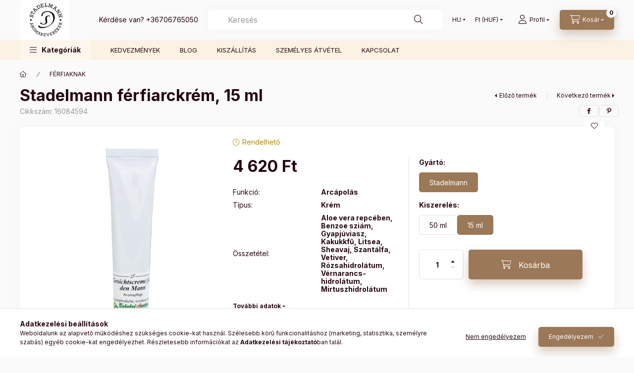

--- FILE ---
content_type: text/html; charset=UTF-8
request_url: https://aromakeverekek.hu/Ferfiarckrem-15-ml
body_size: 30691
content:
<!DOCTYPE html>
<html lang="hu" class="js-ajax-filter-box-checking-force js-ajax-product-list-checking">
    <head>
        <meta charset="utf-8">
<meta name="description" content="Stadelmann férfiarckrém, 15 ml, Stadelmann férfiarckrém, 15 ml - Hidratáló, bőrápoló - Azok a nők is kipróbálhatják, akik kedvelik a fanyar, füves illatokat.   ">
<meta name="robots" content="index, follow">
<meta http-equiv="X-UA-Compatible" content="IE=Edge">
<meta property="og:site_name" content="Stadelmann aromakeverékek" />
<meta property="og:title" content="Stadelmann férfiarckrém, 15 ml - Stadelmann aromakeverékek">
<meta property="og:description" content="Stadelmann férfiarckrém, 15 ml, Stadelmann férfiarckrém, 15 ml - Hidratáló, bőrápoló - Azok a nők is kipróbálhatják, akik kedvelik a fanyar, füves illatokat.   ">
<meta property="og:type" content="product">
<meta property="og:url" content="https://aromakeverekek.hu/Ferfiarckrem-15-ml">
<meta property="og:image" content="https://aromakeverekek.hu/img/24104/16084594/16084594.jpg">
<meta name="google-site-verification" content="Py5jTn-NEk3fTlgEe6dNaPFRr-52BerGCCxH8-KJEyg">
<meta name="mobile-web-app-capable" content="yes">
<meta name="apple-mobile-web-app-capable" content="yes">
<meta name="MobileOptimized" content="320">
<meta name="HandheldFriendly" content="true">

<title>Stadelmann férfiarckrém, 15 ml - Stadelmann aromakeverékek</title>


<script>
var service_type="shop";
var shop_url_main="https://aromakeverekek.hu";
var actual_lang="hu";
var money_len="0";
var money_thousend=" ";
var money_dec=",";
var shop_id=24104;
var unas_design_url="https:"+"/"+"/"+"aromakeverekek.hu"+"/"+"!common_design"+"/"+"base"+"/"+"002401"+"/";
var unas_design_code='002401';
var unas_base_design_code='2400';
var unas_design_ver=4;
var unas_design_subver=3;
var unas_shop_url='https://aromakeverekek.hu';
var responsive="yes";
var config_plus=new Array();
config_plus['product_tooltip']=1;
config_plus['cart_fly_id']="cart-box__fly-to-desktop";
config_plus['cart_redirect']=1;
config_plus['cart_refresh_force']="1";
config_plus['money_type']='Ft';
config_plus['money_type_display']='Ft';
config_plus['accessible_design']=true;
var lang_text=new Array();

var UNAS = UNAS || {};
UNAS.shop={"base_url":'https://aromakeverekek.hu',"domain":'aromakeverekek.hu',"username":'aromakeverekek.unas.hu',"id":24104,"lang":'hu',"currency_type":'Ft',"currency_code":'HUF',"currency_rate":'1',"currency_length":0,"base_currency_length":0,"canonical_url":'https://aromakeverekek.hu/Ferfiarckrem-15-ml'};
UNAS.design={"code":'002401',"page":'product_details'};
UNAS.api_auth="dab11f6c6536f0331625c35e8ffe4a5f";
UNAS.customer={"email":'',"id":0,"group_id":0,"without_registration":0};
UNAS.customer["area_ids"]=[22176];
UNAS.shop["category_id"]="164739";
UNAS.shop["sku"]="16084594";
UNAS.shop["product_id"]="329863931";
UNAS.shop["only_private_customer_can_purchase"] = false;
 

UNAS.text = {
    "button_overlay_close": `Bezár`,
    "popup_window": `Felugró ablak`,
    "list": `lista`,
    "updating_in_progress": `frissítés folyamatban`,
    "updated": `frissítve`,
    "is_opened": `megnyitva`,
    "is_closed": `bezárva`,
    "deleted": `törölve`,
    "consent_granted": `hozzájárulás megadva`,
    "consent_rejected": `hozzájárulás elutasítva`,
    "field_is_incorrect": `mező hibás`,
    "error_title": `Hiba!`,
    "product_variants": `termék változatok`,
    "product_added_to_cart": `A termék a kosárba került`,
    "product_added_to_cart_with_qty_problem": `A termékből csak [qty_added_to_cart] [qty_unit] került kosárba`,
    "product_removed_from_cart": `A termék törölve a kosárból`,
    "reg_title_name": `Név`,
    "reg_title_company_name": `Cégnév`,
    "number_of_items_in_cart": `Kosárban lévő tételek száma`,
    "cart_is_empty": `A kosár üres`,
    "cart_updated": `A kosár frissült`,
    "mandatory": `Kötelező!`
};



UNAS.text["delete_from_favourites"]= `Törlés a kedvencek közül`;
UNAS.text["add_to_favourites"]= `Kedvencekhez`;








window.lazySizesConfig=window.lazySizesConfig || {};
window.lazySizesConfig.loadMode=1;
window.lazySizesConfig.loadHidden=false;

window.dataLayer = window.dataLayer || [];
function gtag(){dataLayer.push(arguments)};
gtag('js', new Date());
</script>

<script src="https://aromakeverekek.hu/!common_packages/jquery/jquery-3.2.1.js?mod_time=1759314983"></script>
<script src="https://aromakeverekek.hu/!common_packages/jquery/plugins/migrate/migrate.js?mod_time=1759314984"></script>
<script src="https://aromakeverekek.hu/!common_packages/jquery/plugins/autocomplete/autocomplete.js?mod_time=1759314983"></script>
<script src="https://aromakeverekek.hu/!common_packages/jquery/plugins/tools/overlay/overlay.js?mod_time=1759314984"></script>
<script src="https://aromakeverekek.hu/!common_packages/jquery/plugins/tools/toolbox/toolbox.expose.js?mod_time=1759314984"></script>
<script src="https://aromakeverekek.hu/!common_packages/jquery/plugins/lazysizes/lazysizes.min.js?mod_time=1759314984"></script>
<script src="https://aromakeverekek.hu/!common_packages/jquery/plugins/lazysizes/plugins/bgset/ls.bgset.min.js?mod_time=1759314984"></script>
<script src="https://aromakeverekek.hu/!common_packages/jquery/own/shop_common/exploded/common.js?mod_time=1769410770"></script>
<script src="https://aromakeverekek.hu/!common_packages/jquery/own/shop_common/exploded/common_overlay.js?mod_time=1759314983"></script>
<script src="https://aromakeverekek.hu/!common_packages/jquery/own/shop_common/exploded/common_shop_popup.js?mod_time=1759314983"></script>
<script src="https://aromakeverekek.hu/!common_packages/jquery/own/shop_common/exploded/function_accessibility_focus.js?mod_time=1759314983"></script>
<script src="https://aromakeverekek.hu/!common_packages/jquery/own/shop_common/exploded/page_product_details.js?mod_time=1759314983"></script>
<script src="https://aromakeverekek.hu/!common_packages/jquery/own/shop_common/exploded/function_favourites.js?mod_time=1759314983"></script>
<script src="https://aromakeverekek.hu/!common_packages/jquery/own/shop_common/exploded/function_accessibility_status.js?mod_time=1764233415"></script>
<script src="https://aromakeverekek.hu/!common_packages/jquery/plugins/hoverintent/hoverintent.js?mod_time=1759314984"></script>
<script src="https://aromakeverekek.hu/!common_packages/jquery/own/shop_tooltip/shop_tooltip.js?mod_time=1759314983"></script>
<script src="https://aromakeverekek.hu/!common_design/base/002400/main.js?mod_time=1764233415"></script>
<script src="https://aromakeverekek.hu/!common_packages/jquery/plugins/flickity/v3/flickity.pkgd.min.js?mod_time=1759314984"></script>
<script src="https://aromakeverekek.hu/!common_packages/jquery/plugins/toastr/toastr.min.js?mod_time=1759314984"></script>
<script src="https://aromakeverekek.hu/!common_packages/jquery/plugins/tippy/popper-2.4.4.min.js?mod_time=1759314984"></script>
<script src="https://aromakeverekek.hu/!common_packages/jquery/plugins/tippy/tippy-bundle.umd.min.js?mod_time=1759314984"></script>

<link href="https://aromakeverekek.hu/temp/shop_24104_8390216305577bb2cb6f0db6f292a9bb.css?mod_time=1770021201" rel="stylesheet" type="text/css">

<link href="https://aromakeverekek.hu/Ferfiarckrem-15-ml" rel="canonical">
<link href="https://aromakeverekek.hu/shop_ordered/24104/design_pic/favicon.ico" rel="shortcut icon">
<script>
        var google_consent=1;
    
        gtag('consent', 'default', {
           'ad_storage': 'denied',
           'ad_user_data': 'denied',
           'ad_personalization': 'denied',
           'analytics_storage': 'denied',
           'functionality_storage': 'denied',
           'personalization_storage': 'denied',
           'security_storage': 'granted'
        });

    
        gtag('consent', 'update', {
           'ad_storage': 'denied',
           'ad_user_data': 'denied',
           'ad_personalization': 'denied',
           'analytics_storage': 'denied',
           'functionality_storage': 'denied',
           'personalization_storage': 'denied',
           'security_storage': 'granted'
        });

        </script>
    <script async src="https://www.googletagmanager.com/gtag/js?id=G-97D7JPN8XQ"></script>    <script>
    gtag('config', 'G-97D7JPN8XQ');

        </script>
        <script>
    var google_analytics=1;

                gtag('event', 'view_item', {
              "currency": "HUF",
              "value": '4620',
              "items": [
                  {
                      "item_id": "16084594",
                      "item_name": "Stadelmann férfiarckrém, 15 ml",
                      "item_category": "FÉRFIAKNAK",
                      "price": '4620'
                  }
              ],
              'non_interaction': true
            });
               </script>
       <script>
        var google_ads=1;

                gtag('event','remarketing', {
            'ecomm_pagetype': 'product',
            'ecomm_prodid': ["16084594"],
            'ecomm_totalvalue': 4620        });
            </script>
        <!-- Google Tag Manager -->
    <script>(function(w,d,s,l,i){w[l]=w[l]||[];w[l].push({'gtm.start':
            new Date().getTime(),event:'gtm.js'});var f=d.getElementsByTagName(s)[0],
            j=d.createElement(s),dl=l!='dataLayer'?'&l='+l:'';j.async=true;j.src=
            'https://www.googletagmanager.com/gtm.js?id='+i+dl;f.parentNode.insertBefore(j,f);
        })(window,document,'script','dataLayer','GTM-NVC7LTNS');</script>
    <!-- End Google Tag Manager -->

    
    <script>
    var facebook_pixel=1;
    /* <![CDATA[ */
        !function(f,b,e,v,n,t,s){if(f.fbq)return;n=f.fbq=function(){n.callMethod?
            n.callMethod.apply(n,arguments):n.queue.push(arguments)};if(!f._fbq)f._fbq=n;
            n.push=n;n.loaded=!0;n.version='2.0';n.queue=[];t=b.createElement(e);t.async=!0;
            t.src=v;s=b.getElementsByTagName(e)[0];s.parentNode.insertBefore(t,s)}(window,
                document,'script','//connect.facebook.net/en_US/fbevents.js');

        fbq('init', '1516956968644389');
                fbq('track', 'PageView', {}, {eventID:'PageView.aYCNPHYK_ubXtoaoIpIbuAAAaSE'});
        
        fbq('track', 'ViewContent', {
            content_name: 'Stadelmann férfiarckrém, 15 ml',
            content_category: 'FÉRFIAKNAK',
            content_ids: ['16084594'],
            contents: [{'id': '16084594', 'quantity': '1'}],
            content_type: 'product',
            value: 4620,
            currency: 'HUF'
        }, {eventID:'ViewContent.aYCNPHYK_ubXtoaoIpIbuAAAaSE'});

        
        $(document).ready(function() {
            $(document).on("addToCart", function(event, product_array){
                facebook_event('AddToCart',{
					content_name: product_array.name,
					content_category: product_array.category,
					content_ids: [product_array.sku],
					contents: [{'id': product_array.sku, 'quantity': product_array.qty}],
					content_type: 'product',
					value: product_array.price,
					currency: 'HUF'
				}, {eventID:'AddToCart.' + product_array.event_id});
            });

            $(document).on("addToFavourites", function(event, product_array){
                facebook_event('AddToWishlist', {
                    content_ids: [product_array.sku],
                    content_type: 'product'
                }, {eventID:'AddToFavourites.' + product_array.event_id});
            });
        });

    /* ]]> */
    </script>

        <meta content="width=device-width, initial-scale=1.0" name="viewport" />
        <link rel="preconnect" href="https://fonts.gstatic.com">
        <link rel="preload" href="https://fonts.googleapis.com/css2?family=Inter:wght@400;700;900&display=swap" as="style" />
        <link rel="stylesheet" href="https://fonts.googleapis.com/css2?family=Inter:wght@400;700;900&display=swap" media="print" onload="this.media='all'">
        <noscript>
            <link rel="stylesheet" href="https://fonts.googleapis.com/css2?family=Inter:wght@400;700;900&display=swap" />
        </noscript>
        <link rel="preload" href="https://aromakeverekek.hu/!common_design/own/fonts/2400/customicons/custom-icons.css" as="style">
        <link rel="stylesheet" href="https://aromakeverekek.hu/!common_design/own/fonts/2400/customicons/custom-icons.css" media="print" onload="this.media='all'">
        <noscript>
            <link rel="stylesheet" href="https://aromakeverekek.hu/!common_design/own/fonts/2400/customicons/custom-icons.css" />
        </noscript>
        
        
        
        
        

        
        
        
        <link rel="preload" fetchpriority="high"
      imagesizes="(max-width: 246.98px) 91.9vw,227px"
      imagesrcset="https://aromakeverekek.hu/img/24104/16084594/500x500/16084594.jpg?time=1709795414 227w"
      href="https://aromakeverekek.hu/img/24104/16084594/500x500/16084594.jpg?time=1709795414" as="image"
>
        
        
    </head>


                
                
    
    
    
    
    
    
    
    
    
    
                     
    
    
    
    
    <body class='design_ver4 design_subver1 design_subver2 design_subver3' id="ud_shop_artdet">
    
        <!-- Google Tag Manager (noscript) -->
    <noscript><iframe src="https://www.googletagmanager.com/ns.html?id=GTM-NVC7LTNS"
                      height="0" width="0" style="display:none;visibility:hidden"></iframe></noscript>
    <!-- End Google Tag Manager (noscript) -->
        <div id="fb-root"></div>
    <script>
        window.fbAsyncInit = function() {
            FB.init({
                xfbml            : true,
                version          : 'v22.0'
            });
        };
    </script>
    <script async defer crossorigin="anonymous" src="https://connect.facebook.net/hu_HU/sdk.js"></script>
    <div id="image_to_cart" style="display:none; position:absolute; z-index:100000;"></div>
<div class="overlay_common overlay_warning" id="overlay_cart_add"></div>
<script>$(document).ready(function(){ overlay_init("cart_add",{"onBeforeLoad":false}); });</script>
<div id="overlay_login_outer"></div>	
	<script>
	$(document).ready(function(){
	    var login_redir_init="";

		$("#overlay_login_outer").overlay({
			onBeforeLoad: function() {
                var login_redir_temp=login_redir_init;
                if (login_redir_act!="") {
                    login_redir_temp=login_redir_act;
                    login_redir_act="";
                }

									$.ajax({
						type: "GET",
						async: true,
						url: "https://aromakeverekek.hu/shop_ajax/ajax_popup_login.php",
						data: {
							shop_id:"24104",
							lang_master:"hu",
                            login_redir:login_redir_temp,
							explicit:"ok",
							get_ajax:"1"
						},
						success: function(data){
							$("#overlay_login_outer").html(data);
							if (unas_design_ver >= 5) $("#overlay_login_outer").modal('show');
							$('#overlay_login1 input[name=shop_pass_login]').keypress(function(e) {
								var code = e.keyCode ? e.keyCode : e.which;
								if(code.toString() == 13) {		
									document.form_login_overlay.submit();		
								}	
							});	
						}
					});
								},
			top: 50,
			mask: {
	color: "#000000",
	loadSpeed: 200,
	maskId: "exposeMaskOverlay",
	opacity: 0.7
},
			closeOnClick: (config_plus['overlay_close_on_click_forced'] === 1),
			onClose: function(event, overlayIndex) {
				$("#login_redir").val("");
			},
			load: false
		});
		
			});
	function overlay_login() {
		$(document).ready(function(){
			$("#overlay_login_outer").overlay().load();
		});
	}
	function overlay_login_remind() {
        if (unas_design_ver >= 5) {
            $("#overlay_remind").overlay().load();
        } else {
            $(document).ready(function () {
                $("#overlay_login_outer").overlay().close();
                setTimeout('$("#overlay_remind").overlay().load();', 250);
            });
        }
	}

    var login_redir_act="";
    function overlay_login_redir(redir) {
        login_redir_act=redir;
        $("#overlay_login_outer").overlay().load();
    }
	</script>  
	<div class="overlay_common overlay_info" id="overlay_remind"></div>
<script>$(document).ready(function(){ overlay_init("remind",[]); });</script>

	<script>
    	function overlay_login_error_remind() {
		$(document).ready(function(){
			load_login=0;
			$("#overlay_error").overlay().close();
			setTimeout('$("#overlay_remind").overlay().load();', 250);	
		});
	}
	</script>  
	<div class="overlay_common overlay_info" id="overlay_newsletter"></div>
<script>$(document).ready(function(){ overlay_init("newsletter",[]); });</script>

<script>
function overlay_newsletter() {
    $(document).ready(function(){
        $("#overlay_newsletter").overlay().load();
    });
}
</script>
<div class="overlay_common overlay_error" id="overlay_script"></div>
<script>$(document).ready(function(){ overlay_init("script",[]); });</script>
<style> .grecaptcha-badge { display: none !important; } </style>     <script>
    $(document).ready(function() {
        $.ajax({
            type: "GET",
            url: "https://aromakeverekek.hu/shop_ajax/ajax_stat.php",
            data: {master_shop_id:"24104",get_ajax:"1"}
        });
    });
    </script>
    

    
    <div id="container" class="page_shop_artdet_16084594 readmore-v2
 filter-not-exists filter-box-in-sidebar nav-position-bottom header-will-fixed fixed-cart-on-artdet">
                
                        <header class="header header--mobile py-3 px-4 d-flex justify-content-center d-sm-none position-relative has-tel">
                <div id="header_logo_img2" class="js-element header_logo logo" data-element-name="header_logo">
        <div class="header_logo-img-container">
            <div class="header_logo-img-wrapper">
                                                <a class="has-img" href="https://aromakeverekek.hu/">                    <picture>
                                                <source srcset="https://aromakeverekek.hu/!common_design/custom/aromakeverekek.unas.hu/element/layout_hu_header_logo-400x120_1_default.jpg?time=1741734152 1x, https://aromakeverekek.hu/!common_design/custom/aromakeverekek.unas.hu/element/layout_hu_header_logo-400x120_1_default_retina.jpg?time=1741734152 2x" />
                        <img                              width="100" height="79"
                                                          src="https://aromakeverekek.hu/!common_design/custom/aromakeverekek.unas.hu/element/layout_hu_header_logo-400x120_1_default.jpg?time=1741734152"                             
                             alt="Stadelmann aromakeverékek                        "/>
                    </picture>
                    </a>                                        </div>
        </div>
    </div>

                        <div class="js-element header_text_section_2 d-sm-none" data-element-name="header_text_section_2">
            <div class="header_text_section_2-slide slide-1"><p>Kérdése van? <a href='tel:+36706765050'>+36706765050</a></p></div>
    </div>

        
        </header>
        <header id="header--desktop" class="header header--desktop d-none d-sm-block js-header js-header-fixed">
            <div class="header-inner js-header-inner">
                <div class="header__top">
                    <div class="container">
                        <div class="header__top-inner">
                            <div class="row no-gutters gutters-md-10 justify-content-center align-items-center">
                                <div class="header__top-left col col-xl-auto">
                                    <div class="header__left-inner d-flex align-items-center">
                                                                                <div class="nav-link--products-placeholder-on-fixed-header burger btn">
                                            <span class="burger__lines">
                                                <span class="burger__line"></span>
                                                <span class="burger__line"></span>
                                                <span class="burger__line"></span>
                                            </span>
                                            <span class="burger__text dropdown__btn-text">
                                                Kategóriák
                                            </span>
                                        </div>
                                        <button type="button" class="hamburger-box__dropdown-btn burger btn dropdown__btn d-lg-none" id="hamburger-box__dropdown-btn2"
                                                aria-label="Kategóriák" aria-haspopup="dialog" aria-expanded="false" aria-controls="hamburger-box__dropdown"
                                                data-btn-for="#hamburger-box__dropdown"
                                        >
                                            <span class="burger__lines">
                                              <span class="burger__line"></span>
                                              <span class="burger__line"></span>
                                              <span class="burger__line"></span>
                                            </span>
                                            <span class="burger__text dropdown__btn-text">
                                              Kategóriák
                                            </span>
                                        </button>
                                                                                    <div id="header_logo_img" class="js-element header_logo logo" data-element-name="header_logo">
        <div class="header_logo-img-container">
            <div class="header_logo-img-wrapper">
                                                <a class="has-img" href="https://aromakeverekek.hu/">                    <picture>
                                                <source srcset="https://aromakeverekek.hu/!common_design/custom/aromakeverekek.unas.hu/element/layout_hu_header_logo-400x120_1_default.jpg?time=1741734152 1x, https://aromakeverekek.hu/!common_design/custom/aromakeverekek.unas.hu/element/layout_hu_header_logo-400x120_1_default_retina.jpg?time=1741734152 2x" />
                        <img                              width="100" height="79"
                                                          src="https://aromakeverekek.hu/!common_design/custom/aromakeverekek.unas.hu/element/layout_hu_header_logo-400x120_1_default.jpg?time=1741734152"                             
                             alt="Stadelmann aromakeverékek                        "/>
                    </picture>
                    </a>                                        </div>
        </div>
    </div>

                                        <div class="js-element header_text_section_2" data-element-name="header_text_section_2">
            <div class="header_text_section_2-slide slide-1"><p>Kérdése van? <a href='tel:+36706765050'>+36706765050</a></p></div>
    </div>

                                    </div>
                                </div>
                                <div class="header__top-right col-auto col-xl d-flex justify-content-end align-items-center">
                                    <button class="search-box__dropdown-btn btn dropdown__btn d-xl-none" id="#search-box__dropdown-btn2"
                                            aria-label="Keresés" aria-haspopup="dialog" aria-expanded="false" aria-controls="search-box__dropdown2"
                                            type="button" data-btn-for="#search-box__dropdown2"
                                    >
                                        <span class="search-box__dropdown-btn-icon dropdown__btn-icon icon--search"></span>
                                        <span class="search-box__text dropdown__btn-text">Keresés</span>
                                    </button>
                                    <div class="search-box__dropdown dropdown__content dropdown__content-till-lg" id="search-box__dropdown2" data-content-for="#search-box__dropdown-btn2" data-content-direction="full">
                                        <span class="dropdown__caret"></span>
                                        <button class="dropdown__btn-close search-box__dropdown__btn-close btn btn-close" type="button" aria-label="Bezár"></button>
                                        <div class="dropdown__content-inner search-box__inner position-relative js-search browser-is-chrome"
     id="box_search_content2">
    <form name="form_include_search2" id="form_include_search2" action="https://aromakeverekek.hu/shop_search.php" method="get">
    <div class="search-box__form-inner d-flex flex-column">
        <div class="form-group box-search-group mb-0 js-search-smart-insert-after-here">
            <input data-stay-visible-breakpoint="1280" id="box_search_input2" class="search-box__input ac_input js-search-input form-control"
                   name="search" pattern=".{3,100}" aria-label="Keresés" title="Hosszabb kereső kifejezést írjon be!"
                   placeholder="Keresés" type="search" maxlength="100" autocomplete="off" required                   role="combobox" aria-autocomplete="list" aria-expanded="false"
                                      aria-controls="autocomplete-categories autocomplete-products"
                               >
            <div class="search-box__search-btn-outer input-group-append" title="Keresés">
                <button class="btn search-box__search-btn" aria-label="Keresés">
                    <span class="search-box__search-btn-icon icon--search"></span>
                </button>
            </div>
            <div class="search__loading">
                <div class="loading-spinner--small"></div>
            </div>
        </div>
        <div class="ac_results2">
            <span class="ac_result__caret"></span>
        </div>
    </div>
    </form>
</div>

                                    </div>
                                                                        <div class="lang-and-money__wrapper align-self-center d-none d-lg-flex">
                                                        <div class="lang-box-desktop flex-shrink-0">
        <div class="lang-select-group form-group form-select-group form-select-group-sm mb-0">
            <select class="form-control form-control-sm border-0 lang-select" aria-label="Nyelv váltás" name="change_lang" id="box_lang_select_desktop" onchange="location.href='https://aromakeverekek.hu'+this.value">
                                <option value="/Ferfiarckrem-15-ml" selected="selected">HU</option>
                                <option value="/en/Ferfiarckrem-15-ml">EN</option>
                            </select>
        </div>
    </div>
    
    
        <div class="currency-box-mobile">
    <form action="https://aromakeverekek.hu/shop_moneychange.php" name="form_moneychange" method="post"><input name="file_back" type="hidden" value="/Ferfiarckrem-15-ml">
    <div class="currency-select-group form-group form-select-group form-select-group-sm mb-0">
        <select class="form-control form-control-sm border-0 money-select" aria-label="Pénznem váltás" name="session_money_select" id="session_money_select" onchange="document.form_moneychange.submit();">
            <option value="-1" selected="selected">Ft (HUF)</option>
                        <option value="0">EUR</option>
                    </select>
    </div>
    </form>
</div>


    
                                    </div>
                                    <button class="lang-and-money__dropdown-btn btn dropdown__btn d-lg-none"
                                            aria-label="Nyelv és pénznem váltás" aria-haspopup="dialog" aria-expanded="false" aria-controls="lang-and-money__dropdown"
                                            type="button" data-btn-for="#lang-and-money__dropdown"
                                    >
                                        <span class="lang-and-money__dropdown-btn-icon dropdown__btn-icon icon--globe"></span>
                                    </button>
                                                                                <button class="profile__dropdown-btn js-profile-btn btn dropdown__btn" id="profile__dropdown-btn2" type="button"
            data-orders="https://aromakeverekek.hu/shop_order_track.php" data-btn-for="#profile__dropdown"
            aria-label="Profil" aria-haspopup="dialog" aria-expanded="false" aria-controls="profile__dropdown"
    >
        <span class="profile__dropdown-btn-icon dropdown__btn-icon icon--user"></span>
        <span class="profile__text dropdown__btn-text">Profil</span>
            </button>
    
    
                                    <button id="cart-box__fly-to-desktop" class="cart-box__dropdown-btn btn dropdown__btn js-cart-box-loaded-by-ajax"
                                            aria-label="Kosár megtekintése" aria-describedby="box_cart_content" aria-haspopup="dialog" aria-expanded="false" aria-controls="cart-box__dropdown"
                                            type="button" data-btn-for="#cart-box__dropdown"                                    >
                                        <span class="cart-box__dropdown-btn-icon dropdown__btn-icon icon--cart"></span>
                                        <span class="cart-box__text dropdown__btn-text">Kosár</span>
                                        <span class="bubble cart-box__bubble">-</span>
                                    </button>
                                </div>
                            </div>
                        </div>
                    </div>
                </div>
                                <div class="header__bottom">
                    <div class="container">
                        <nav class="navbar d-none d-lg-flex navbar-expand navbar-light align-items-stretch">
                                                        <ul id="nav--cat" class="nav nav--cat js-navbar-nav">
                                <li class="nav-item dropdown nav--main nav-item--products">
                                    <a class="nav-link nav-link--products burger d-lg-flex" href="#" onclick="event.preventDefault();" role="button" data-text="Kategóriák" data-toggle="dropdown"
                                       aria-label="Kategóriák" aria-haspopup="dialog" aria-controls="dropdown-cat"
                                        aria-expanded="false"                                    >
                                        <span class="burger__lines">
                                            <span class="burger__line"></span>
                                            <span class="burger__line"></span>
                                            <span class="burger__line"></span>
                                        </span>
                                        <span class="burger__text dropdown__btn-text">
                                            Kategóriák
                                        </span>
                                    </a>
                                    <div id="dropdown-cat" class="dropdown-menu d-none d-block clearfix dropdown--cat with-auto-breaking-megasubmenu dropdown--level-0">
                                                    <ul class="nav-list--0" aria-label="Kategóriák">
            <li id="nav-item-akcio" class="nav-item spec-item js-nav-item-akcio">
                        <a class="nav-link" href="https://aromakeverekek.hu/shop_artspec.php?artspec=1"               aria-label="Akciók kategória"
                           >
                                            <span class="nav-link__text">
                    Akciók                </span>
            </a>
                    </li>
            <li id="nav-item-991327" class="nav-item js-nav-item-991327">
                        <a class="nav-link" href="https://aromakeverekek.hu/stadelmann-afrodiziakum"               aria-label="AFRODIZIÁKUM kategória (27 darab termék)"
                           >
                                            <span class="nav-link__text">
                    AFRODIZIÁKUM&nbsp;<span class="nav-item__count round-bracket-around">27</span>                </span>
            </a>
                    </li>
            <li id="nav-item-345721" class="nav-item js-nav-item-345721">
                        <a class="nav-link" href="https://aromakeverekek.hu/stadelmann-extra-akcio-kozeli-lejaratu-termekek"               aria-label="AKCIÓ EXTRA: KÖZELI LEJÁRATÚ TERMÉKEK kategória (6 darab termék)"
                           >
                                            <span class="nav-link__text">
                    AKCIÓ EXTRA: KÖZELI LEJÁRATÚ TERMÉKEK&nbsp;<span class="nav-item__count round-bracket-around">6</span>                </span>
            </a>
                    </li>
            <li id="nav-item-312291" class="nav-item js-nav-item-312291">
                        <a class="nav-link" href="https://aromakeverekek.hu/stadelmann-arcapolas"               aria-label="ARCÁPOLÁS kategória (26 darab termék)"
                           >
                                            <span class="nav-link__text">
                    ARCÁPOLÁS&nbsp;<span class="nav-item__count round-bracket-around">26</span>                </span>
            </a>
                    </li>
            <li id="nav-item-278157" class="nav-item js-nav-item-278157">
                        <a class="nav-link" href="https://aromakeverekek.hu/stadelmann-babaapolas"               aria-label="BABAÁPOLÁS kategória (45 darab termék)"
                           >
                                            <span class="nav-link__text">
                    BABAÁPOLÁS&nbsp;<span class="nav-item__count round-bracket-around">45</span>                </span>
            </a>
                    </li>
            <li id="nav-item-129622" class="nav-item js-nav-item-129622">
                        <a class="nav-link" href="https://aromakeverekek.hu/stadelmann-borapolas-sebgyogyitas"               aria-label="BŐRÁPOLÁS ÉS SEBGYÓGYÍTÁS kategória (109 darab termék)"
                           >
                                            <span class="nav-link__text">
                    BŐRÁPOLÁS ÉS SEBGYÓGYÍTÁS&nbsp;<span class="nav-item__count round-bracket-around">109</span>                </span>
            </a>
                    </li>
            <li id="nav-item-164739" class="nav-item js-nav-item-164739">
                        <a class="nav-link" href="https://aromakeverekek.hu/stadelmann-ferfiaknak"               aria-label="FÉRFIAKNAK kategória (14 darab termék)"
                           >
                                            <span class="nav-link__text">
                    FÉRFIAKNAK&nbsp;<span class="nav-item__count round-bracket-around">14</span>                </span>
            </a>
                    </li>
            <li id="nav-item-127084" class="nav-item js-nav-item-127084">
                        <a class="nav-link" href="https://aromakeverekek.hu/stadelmann-furdoso"               aria-label="FÜRDŐSÓ kategória (22 darab termék)"
                           >
                                            <span class="nav-link__text">
                    FÜRDŐSÓ&nbsp;<span class="nav-item__count round-bracket-around">22</span>                </span>
            </a>
                    </li>
            <li id="nav-item-710094" class="nav-item js-nav-item-710094">
                        <a class="nav-link" href="https://aromakeverekek.hu/stadelmann-gyerekeknek"               aria-label="GYEREKEKNEK kategória (64 darab termék)"
                           >
                                            <span class="nav-link__text">
                    GYEREKEKNEK&nbsp;<span class="nav-item__count round-bracket-around">64</span>                </span>
            </a>
                    </li>
            <li id="nav-item-474891" class="nav-item js-nav-item-474891">
                        <a class="nav-link" href="https://aromakeverekek.hu/stadelmann-gyermekagy-szoptatas"               aria-label="GYERMEKÁGY, SZOPTATÁS kategória (56 darab termék)"
                           >
                                            <span class="nav-link__text">
                    GYERMEKÁGY, SZOPTATÁS&nbsp;<span class="nav-item__count round-bracket-around">56</span>                </span>
            </a>
                    </li>
            <li id="nav-item-348027" class="nav-item js-nav-item-348027">
                        <a class="nav-link" href="https://aromakeverekek.hu/stadelmann-gyogytea"               aria-label="GYÓGYTEA kategória (6 darab termék)"
                           >
                                            <span class="nav-link__text">
                    GYÓGYTEA&nbsp;<span class="nav-item__count round-bracket-around">6</span>                </span>
            </a>
                    </li>
            <li id="nav-item-634133" class="nav-item js-nav-item-634133">
                        <a class="nav-link" href="https://aromakeverekek.hu/stadelmann-hajapolas"               aria-label="HAJÁPOLÁS kategória (17 darab termék)"
                           >
                                            <span class="nav-link__text">
                    HAJÁPOLÁS&nbsp;<span class="nav-item__count round-bracket-around">17</span>                </span>
            </a>
                    </li>
            <li id="nav-item-585051" class="nav-item js-nav-item-585051">
                        <a class="nav-link" href="https://aromakeverekek.hu/stadelmann-illoolaj"               aria-label="ILLÓOLAJ kategória (23 darab termék)"
                           >
                                            <span class="nav-link__text">
                    ILLÓOLAJ&nbsp;<span class="nav-item__count round-bracket-around">23</span>                </span>
            </a>
                    </li>
            <li id="nav-item-282242" class="nav-item js-nav-item-282242">
                        <a class="nav-link" href="https://aromakeverekek.hu/stadelmann-immunrendszer-erosites"               aria-label="IMMUNRENDSZER ERŐSÍTÉS kategória (14 darab termék)"
                           >
                                            <span class="nav-link__text">
                    IMMUNRENDSZER ERŐSÍTÉS&nbsp;<span class="nav-item__count round-bracket-around">14</span>                </span>
            </a>
                    </li>
            <li id="nav-item-205695" class="nav-item js-nav-item-205695">
                        <a class="nav-link" href="https://aromakeverekek.hu/stadelmann-izuleti-es-csontfajdalmak"               aria-label="IZÜLETI ÉS CSONTFÁJDALMAK kategória (3 darab termék)"
                           >
                                            <span class="nav-link__text">
                    IZÜLETI ÉS CSONTFÁJDALMAK&nbsp;<span class="nav-item__count round-bracket-around">3</span>                </span>
            </a>
                    </li>
            <li id="nav-item-102737" class="nav-item js-nav-item-102737">
                        <a class="nav-link" href="https://aromakeverekek.hu/stadelmann-kez-es-testapolas"               aria-label="KÉZ- ÉS TESTÁPOLÁS kategória (50 darab termék)"
                           >
                                            <span class="nav-link__text">
                    KÉZ- ÉS TESTÁPOLÁS&nbsp;<span class="nav-item__count round-bracket-around">50</span>                </span>
            </a>
                    </li>
            <li id="nav-item-133588" class="nav-item js-nav-item-133588">
                        <a class="nav-link" href="https://aromakeverekek.hu/stadelmann-konyvek"               aria-label="KÖNYVEK kategória (7 darab termék)"
                           >
                                            <span class="nav-link__text">
                    KÖNYVEK&nbsp;<span class="nav-item__count round-bracket-around">7</span>                </span>
            </a>
                    </li>
            <li id="nav-item-911955" class="nav-item js-nav-item-911955">
                        <a class="nav-link" href="https://aromakeverekek.hu/stadelmann-kutyaapolas"               aria-label="KUTYAÁPOLÁS kategória (1 darab termék)"
                           >
                                            <span class="nav-link__text">
                    KUTYAÁPOLÁS&nbsp;<span class="nav-item__count round-bracket-around">1</span>                </span>
            </a>
                    </li>
            <li id="nav-item-420782" class="nav-item js-nav-item-420782">
                        <a class="nav-link" href="https://aromakeverekek.hu/stadelmann-labapolas"               aria-label="LÁBÁPOLÁS kategória (20 darab termék)"
                           >
                                            <span class="nav-link__text">
                    LÁBÁPOLÁS&nbsp;<span class="nav-item__count round-bracket-around">20</span>                </span>
            </a>
                    </li>
            <li id="nav-item-538721" class="nav-item js-nav-item-538721">
                        <a class="nav-link" href="https://aromakeverekek.hu/stadelmann-lelkunknek"               aria-label="LELKÜNKNEK kategória (102 darab termék)"
                           >
                                            <span class="nav-link__text">
                    LELKÜNKNEK&nbsp;<span class="nav-item__count round-bracket-around">102</span>                </span>
            </a>
                    </li>
            <li id="nav-item-768123" class="nav-item js-nav-item-768123">
                        <a class="nav-link" href="https://aromakeverekek.hu/stadelmann-masszazsolaj"               aria-label="MASSZÁZSOLAJ kategória (36 darab termék)"
                           >
                                            <span class="nav-link__text">
                    MASSZÁZSOLAJ&nbsp;<span class="nav-item__count round-bracket-around">36</span>                </span>
            </a>
                    </li>
            <li id="nav-item-822978" class="nav-item js-nav-item-822978">
                        <a class="nav-link" href="https://aromakeverekek.hu/stadelmann-megfazas"               aria-label="MEGFÁZÁS kategória (24 darab termék)"
                           >
                                            <span class="nav-link__text">
                    MEGFÁZÁS&nbsp;<span class="nav-item__count round-bracket-around">24</span>                </span>
            </a>
                    </li>
            <li id="nav-item-468030" class="nav-item js-nav-item-468030">
                        <a class="nav-link" href="https://aromakeverekek.hu/stadelmann-menstruacio"               aria-label="MENSTRUÁCIÓ kategória (17 darab termék)"
                           >
                                            <span class="nav-link__text">
                    MENSTRUÁCIÓ&nbsp;<span class="nav-item__count round-bracket-around">17</span>                </span>
            </a>
                    </li>
            <li id="nav-item-771159" class="nav-item js-nav-item-771159">
                        <a class="nav-link" href="https://aromakeverekek.hu/stadelmann-rovarok-ellen"               aria-label="ROVAROK ELLEN kategória (7 darab termék)"
                           >
                                            <span class="nav-link__text">
                    ROVAROK ELLEN&nbsp;<span class="nav-item__count round-bracket-around">7</span>                </span>
            </a>
                    </li>
            <li id="nav-item-115584" class="nav-item js-nav-item-115584">
                        <a class="nav-link" href="https://aromakeverekek.hu/stadelmann-sport"               aria-label="SPORT kategória (20 darab termék)"
                           >
                                            <span class="nav-link__text">
                    SPORT&nbsp;<span class="nav-item__count round-bracket-around">20</span>                </span>
            </a>
                    </li>
            <li id="nav-item-753746" class="nav-item js-nav-item-753746">
                        <a class="nav-link" href="https://aromakeverekek.hu/stadelmann-szaj-es-ajakapolas"               aria-label="SZÁJ- ÉS AJAKÁPOLÁS kategória (15 darab termék)"
                           >
                                            <span class="nav-link__text">
                    SZÁJ- ÉS AJAKÁPOLÁS&nbsp;<span class="nav-item__count round-bracket-around">15</span>                </span>
            </a>
                    </li>
            <li id="nav-item-554244" class="nav-item js-nav-item-554244">
                        <a class="nav-link" href="https://aromakeverekek.hu/stadelmann-tusfurdo-habfurdo-szappan"               aria-label="TUSFÜRDŐ, HABFÜRDŐ, SZAPPAN kategória (11 darab termék)"
                           >
                                            <span class="nav-link__text">
                    TUSFÜRDŐ, HABFÜRDŐ, SZAPPAN&nbsp;<span class="nav-item__count round-bracket-around">11</span>                </span>
            </a>
                    </li>
            <li id="nav-item-200808" class="nav-item js-nav-item-200808">
                        <a class="nav-link" href="https://aromakeverekek.hu/stadelmann-varandossag-szules"               aria-label="VÁRANDÓSSÁG, SZÜLÉS kategória (78 darab termék)"
                           >
                                            <span class="nav-link__text">
                    VÁRANDÓSSÁG, SZÜLÉS&nbsp;<span class="nav-item__count round-bracket-around">78</span>                </span>
            </a>
                    </li>
            <li id="nav-item-565450" class="nav-item js-nav-item-565450">
                        <a class="nav-link" href="https://aromakeverekek.hu/vernyomas"               aria-label="VÉRNYOMÁS kategória (12 darab termék)"
                           >
                                            <span class="nav-link__text">
                    VÉRNYOMÁS&nbsp;<span class="nav-item__count round-bracket-around">12</span>                </span>
            </a>
                    </li>
        </ul>

    
                                    </div>
                                </li>
                            </ul>
                                                                                                                    
    <ul aria-label="Menüpontok" id="nav--menu" class="nav nav--menu js-navbar-nav">
                <li class="nav-item nav--main js-nav-item-930300">
                        <a class="nav-link" href="https://aromakeverekek.hu/kedvezmenyek" >
                            KEDVEZMÉNYEK
            </a>
                    </li>
                <li class="nav-item nav--main js-nav-item-953304">
                        <a class="nav-link" href="https://aromakeverekek.hu/blog" >
                            BLOG
            </a>
                    </li>
                <li class="nav-item nav--main js-nav-item-627701">
                        <a class="nav-link" href="https://aromakeverekek.hu/kiszallitas" >
                            KISZÁLLÍTÁS
            </a>
                    </li>
                <li class="nav-item nav--main js-nav-item-529432">
                        <a class="nav-link" href="https://aromakeverekek.hu/szemelyes-atvetel" >
                            SZEMÉLYES ÁTVÉTEL
            </a>
                    </li>
                <li class="nav-item nav--main js-nav-item-151118">
                        <a class="nav-link" href="https://aromakeverekek.hu/spg/151118/KAPCSOLAT" >
                            KAPCSOLAT
            </a>
                    </li>
            </ul>

    
                                                    </nav>
                        <script>
    let addOverflowHidden = function() {
        $('.hamburger-box__dropdown-inner').addClass('overflow-hidden');
    }
    function scrollToBreadcrumb() {
        scrollToElement({ element: '.nav-list-breadcrumb', offset: getVisibleDistanceTillHeaderBottom(), scrollIn: '.hamburger-box__dropdown-inner', container: '.hamburger-box__dropdown-inner', duration: 0, callback: addOverflowHidden });
    }

    function setHamburgerBoxHeight(height) {
        $('.hamburger-box__dropdown').css('height', height + 80);
    }

    let mobileMenuScrollData = [];

    function handleSub2(thisOpenBtn, id, ajaxUrl) {
        let navItem = $('#nav-item-'+id+'--m');
        let openBtn = $(thisOpenBtn);
        let $thisScrollableNavList = navItem.closest('.nav-list-mobile');
        let thisNavListLevel = $thisScrollableNavList.data("level");

        if ( thisNavListLevel == 0 ) {
            $thisScrollableNavList = navItem.closest('.hamburger-box__dropdown-inner');
        }
        mobileMenuScrollData["level_" + thisNavListLevel + "_position"] = $thisScrollableNavList.scrollTop();
        mobileMenuScrollData["level_" + thisNavListLevel + "_element"] = $thisScrollableNavList;

        if (!navItem.hasClass('ajax-loading')) {
            if (catSubOpen2(openBtn, navItem)) {
                if (ajaxUrl) {
                    if (!navItem.hasClass('ajax-loaded')) {
                        catSubLoad2(navItem, ajaxUrl);
                    } else {
                        scrollToBreadcrumb();
                    }
                } else {
                    scrollToBreadcrumb();
                }
            }
        }
    }
    function catSubOpen2(openBtn,navItem) {
        let thisSubMenu = navItem.find('.nav-list-menu--sub').first();
        let thisParentMenu = navItem.closest('.nav-list-menu');
        thisParentMenu.addClass('hidden');

        if (navItem.hasClass('show')) {
            openBtn.attr('aria-expanded','false');
            navItem.removeClass('show');
            thisSubMenu.removeClass('show');
        } else {
            openBtn.attr('aria-expanded','true');
            navItem.addClass('show');
            thisSubMenu.addClass('show');
            if (window.matchMedia('(min-width: 576px) and (max-width: 1259.8px )').matches) {
                let thisSubMenuHeight = thisSubMenu.outerHeight();
                if (thisSubMenuHeight > 0) {
                    setHamburgerBoxHeight(thisSubMenuHeight);
                }
            }
        }
        return true;
    }
    function catSubLoad2(navItem, ajaxUrl){
        let thisSubMenu = $('.nav-list-menu--sub', navItem);
        $.ajax({
            type: 'GET',
            url: ajaxUrl,
            beforeSend: function(){
                navItem.addClass('ajax-loading');
                setTimeout(function (){
                    if (!navItem.hasClass('ajax-loaded')) {
                        navItem.addClass('ajax-loader');
                        thisSubMenu.addClass('loading');
                    }
                }, 150);
            },
            success:function(data){
                thisSubMenu.html(data);
                $(document).trigger("ajaxCatSubLoaded");

                let thisParentMenu = navItem.closest('.nav-list-menu');
                let thisParentBreadcrumb = thisParentMenu.find('> .nav-list-breadcrumb');

                /* ha már van a szülőnek breadcrumbja, akkor azt hozzáfűzzük a gyerekhez betöltéskor */
                if (thisParentBreadcrumb.length > 0) {
                    let thisParentLink = thisParentBreadcrumb.find('.nav-list-parent-link').clone();
                    let thisSubMenuParentLink = thisSubMenu.find('.nav-list-parent-link');
                    thisParentLink.insertBefore(thisSubMenuParentLink);
                }

                navItem.removeClass('ajax-loading ajax-loader').addClass('ajax-loaded');
                thisSubMenu.removeClass('loading');
                if (window.matchMedia('(min-width: 576px) and (max-width: 1259.8px )').matches) {
                    let thisSubMenuHeight = thisSubMenu.outerHeight();
                    setHamburgerBoxHeight(thisSubMenuHeight);
                }
                scrollToBreadcrumb();
            }
        });
    }
    function catBack(thisBtn) {
        let thisCatLevel = $(thisBtn).closest('.nav-list-menu--sub');
        let thisParentItem = $(thisBtn).closest('.nav-item.show');
        let thisParentMenu = thisParentItem.closest('.nav-list-menu');

        if ( $(thisBtn).data("belongs-to-level") == 0 ) {
            mobileMenuScrollData["level_0_element"].animate({ scrollTop: mobileMenuScrollData["level_0_position"] }, 0, function() {});
        }

        if (window.matchMedia('(min-width: 576px) and (max-width: 1259.8px )').matches) {
            let thisParentMenuHeight = 0;
            if ( thisParentItem.parent('ul').hasClass('nav-list-mobile--0') ) {
                let sumHeight = 0;
                $( thisParentItem.closest('.hamburger-box__dropdown-nav-lists-wrapper').children() ).each(function() {
                    sumHeight+= $(this).outerHeight(true);
                });
                thisParentMenuHeight = sumHeight;
            } else {
                thisParentMenuHeight = thisParentMenu.outerHeight();
            }
            setHamburgerBoxHeight(thisParentMenuHeight);
        }
        if ( thisParentItem.parent('ul').hasClass('nav-list-mobile--0') ) {
            $('.hamburger-box__dropdown-inner').removeClass('overflow-hidden');
        }
        thisParentMenu.removeClass('hidden');
        thisCatLevel.removeClass('show');
        thisParentItem.removeClass('show');
        thisParentItem.find('.nav-button').attr('aria-expanded','false');
        return true;
    }

    function handleSub($id, $ajaxUrl) {
        let $navItem = $('#nav-item-'+$id);

        if (!$navItem.hasClass('ajax-loading')) {
            if (catSubOpen($navItem)) {
                if (!$navItem.hasClass('ajax-loaded')) {
                    catSubLoad($id, $ajaxUrl);
                }
            }
        }
    }

    function catSubOpen($navItem) {
        handleCloseDropdowns();
        let thisNavLink = $navItem.find('> .nav-link');
        let thisNavItem = thisNavLink.parent();
        let thisNavbarNav = $('.js-navbar-nav');
        let thisDropdownMenu = thisNavItem.find('.dropdown-menu').first();

        /*remove is-opened class form the rest menus (cat+plus)*/
        thisNavbarNav.find('.show').not(thisNavItem).not('.nav-item--products').not('.dropdown--cat').removeClass('show');

        /* check handler exists */
        let existingHandler = thisNavItem.data('keydownHandler');

        /* is has, off it */
        if (existingHandler) {
            thisNavItem.off('keydown', existingHandler);
        }

        const focusExitHandler = function(e) {
            if (e.key === "Escape") {
                handleCloseDropdownCat(false,{
                    reason: 'escape',
                    element: thisNavItem,
                    handler: focusExitHandler
                });
            }
        }

        if (thisNavItem.hasClass('show')) {
            thisNavLink.attr('aria-expanded','false');
            thisNavItem.removeClass('show');
            thisDropdownMenu.removeClass('show');
            $('html').removeClass('cat-megasubmenu-opened');
            $('#dropdown-cat').removeClass('has-opened');

            thisNavItem.off('keydown', focusExitHandler);
        } else {
            thisNavLink.attr('aria-expanded','true');
            thisNavItem.addClass('show');
            thisDropdownMenu.addClass('show');
            $('#dropdown-cat').addClass('has-opened');
            $('html').addClass('cat-megasubmenu-opened');

            thisNavItem.on('keydown', focusExitHandler);
            thisNavItem.data('keydownHandler', focusExitHandler);
        }
        return true;
    }
    function catSubLoad($id, $ajaxUrl){
        const $navItem = $('#nav-item-'+$id);
        const $thisMegasubmenu = $(".megasubmenu", $navItem);
        const parentDropdownMenuHeight = $navItem.closest('.dropdown-menu').outerHeight();
        const $thisMegasubmenuStickyContent = $(".megasubmenu__sticky-content", $thisMegasubmenu);
        $thisMegasubmenuStickyContent.css('height', parentDropdownMenuHeight);

        $.ajax({
            type: 'GET',
            url: $ajaxUrl,
            beforeSend: function(){
                $navItem.addClass('ajax-loading');
                setTimeout(function (){
                    if (!$navItem.hasClass('ajax-loaded')) {
                        $navItem.addClass('ajax-loader');
                    }
                }, 150);
            },
            success:function(data){
                $thisMegasubmenuStickyContent.html(data);
                const $thisScrollContainer = $thisMegasubmenu.find('.megasubmenu__cats-col').first();

                $thisScrollContainer.on('wheel', function(e){
                    e.preventDefault();
                    $(this).scrollLeft($(this).scrollLeft() + e.originalEvent.deltaY);
                });

                $navItem.removeClass('ajax-loading ajax-loader').addClass('ajax-loaded');
                $(document).trigger("ajaxCatSubLoaded");
            }
        });
    }

    $(document).ready(function () {
        $('.nav--menu .dropdown').on('focusout',function(event) {
            let dropdown = this.querySelector('.dropdown-menu');

                        const toElement = event.relatedTarget;

                        if (!dropdown.contains(toElement)) {
                dropdown.parentElement.classList.remove('show');
                dropdown.classList.remove('show');
            }
                        if (!event.target.closest('.dropdown.nav--main').contains(toElement)) {
                handleCloseMenuDropdowns();
            }
        });
         /* FÖLÉHÚZÁS */
        $('.nav-item.dropdown').on('focusin',function(event) {
            navItemDropdownOpen(event.currentTarget);
        });
        $('.nav--cat').on('focusout',function(event) {
                        if (!event.currentTarget.contains(event.relatedTarget)) {
                navItemDropdownClose(event.target.closest('.nav-item--products'));
            }
        });

        function navItemDropdownOpen(el) {
            handleCloseDropdowns();
            let thisNavItem = $(el);
            let thisNavLink = $('> .nav-link', thisNavItem);
            let thisNav = thisNavItem.closest('.js-navbar-nav');
            let thisDropdownItem = $('> .dropdown-item', thisNavItem);
            let thisNavLinkLeft = 0;

            if (thisNavLink.length > 0) {
                thisNavLinkLeft = thisNavLink.offset().left;
            }

            let thisDropdownMenu = thisNavItem.find('.dropdown-menu').first();
            let thisNavLinkAttr = thisNavLink.attr('data-mouseover');

            if (typeof thisNavLinkAttr !== 'undefined' && thisNavLinkAttr !== false) {
                eval(thisNavLinkAttr);
            }

            if ($headerHeight && thisNavLink.length > 0 && thisNav.hasClass('nav--menu') ) {
                thisDropdownMenu.css({
                    top: getVisibleDistanceTillHeaderBottom() + 'px',
                    left: thisNavLinkLeft + 'px'
                });
            }

            /* it's a category dropdown */
            if ( !thisNav.hasClass('nav--menu') ) {
                if (thisNavLink.hasClass('nav-link--products')) { /* categories btn */
                    $('html').addClass('products-dropdown-opened');
                    thisNavItem.addClass('force-show');
                } else {
                    let dropdown_cat = $('#dropdown-cat');
                    dropdown_cat.addClass('has-opened keep-opened');
                    setTimeout(
                        function () {
                            dropdown_cat.removeClass('keep-opened');
                        }, 400
                    );
                }
            }

            thisNavLink.attr('aria-expanded','true');
            thisNavItem.addClass('show');
            thisDropdownMenu.addClass('show');

            thisDropdownItem.attr('aria-expanded','true');
            thisDropdownItem.addClass('show');
        }

        function navItemDropdownClose(el) {
            let thisNavItem = $(el);
            let thisNavLink = $('> .nav-link', thisNavItem);
            let thisDropdownItem = $('> .dropdown-item', thisNavItem);
            let thisDropdownMenu = thisNavItem.find('.dropdown-menu').first();

            if (!thisNavItem.hasClass('always-opened')) {
                if (thisNavLink.hasClass('nav-link--products')) {
                    $('html').removeClass('products-dropdown-opened');
                }

                thisNavLink.attr('aria-expanded', 'false');
                thisNavItem.removeClass('show');
                thisDropdownMenu.removeClass('show');

                thisDropdownItem.attr('aria-expanded','true').addClass('show');

                if ( !thisNavLink.closest('.nav--menu').length > 0 ) {
                    if (!$('#dropdown-cat').hasClass('keep-opened')) {
                        $('html').removeClass('cat-megasubmenu-opened');
                        $('#dropdown-cat').removeClass('has-opened');
                    }
                }
            } else {
                if (thisNavLink.hasClass('nav-link--products')) {
                    $('html').removeClass('products-dropdown-opened cat-megasubmenu-opened');
                    thisNavItem.removeClass('force-show');
                    $('#dropdown-cat').removeClass('has-opened');
                }
            }
        }

        $('.nav-item.dropdown').hoverIntent({
            over: function () {
                navItemDropdownOpen(this);
            },
            out: function () {
                navItemDropdownClose(this);
            },
            interval: 100,
            sensitivity: 10,
            timeout: 250
        });
            });
</script>                    </div>
                </div>
                            </div>
        </header>
        
        
                            
                <main class="main">
            
            
                        
                                        
            
            



    
    
    
<div id="page_artdet_content" class="artdet artdet--type-1 js-validation">
            <div class="fixed-cart js-fixed-cart" id="artdet__fixed-cart">
        <div class="container">
            <div class="row gutters-5 gutters-md-10 row-gap-10 align-items-center py-2">
                                <div class="col-auto fixer-cart__img-col">
                    <img class="fixed-cart__img" width="40" height="40" src="https://aromakeverekek.hu/img/24104/16084594/40x40/16084594.jpg?time=1709795414" srcset="https://aromakeverekek.hu/img/24104/16084594/80x80/16084594.jpg?time=1709795414 2x" alt="Stadelmann férfiarckrém, 15 ml" />
                </div>
                                <div class="col">
                    <div class="d-flex flex-column flex-md-row align-items-md-center">
                        <div class="fixed-cart__name line-clamp--1-12">Stadelmann férfiarckrém, 15 ml
</div>
                                                <div class="fixed-cart__prices row no-gutters align-items-center ml-md-auto">
                            
                            <div class="col d-flex flex-wrap col-gap-5 align-items-baseline flex-md-column">
                                                                <span class="fixed-cart__price fixed-cart__price--base product-price--base">
                                    <span class="fixed-cart__price-base-value"><span class='price-gross-format'><span id='price_net_brutto_16084594' class='price_net_brutto_16084594 price-gross'>4 620</span><span class='price-currency'> Ft</span></span></span>                                </span>
                                
                                                            </div>
                        </div>
                                            </div>
                </div>
                <div class="col-auto">
                    <button class="fixed-cart__btn btn icon--b-cart" type="button" aria-label="Kosárba"
                            title="Kosárba" onclick="$('.artdet__cart-btn').trigger('click');"  >
                        Kosárba
                    </button>
                </div>
            </div>
        </div>
    </div>
    <script>
                $(document).ready(function () {
            const $itemVisibilityCheck = $(".js-main-cart-btn");
            const $stickyCart = $(".js-fixed-cart");

            const cartObserver = new IntersectionObserver((entries, observer) => {
                entries.forEach(entry => {
                    if(entry.isIntersecting) {
                        $stickyCart.removeClass('is-visible');
                    } else {
                        $stickyCart.addClass('is-visible');
                    }
                });
            }, {});

            cartObserver.observe($itemVisibilityCheck[0]);

            $(window).on('scroll',function () {
                cartObserver.observe($itemVisibilityCheck[0]);
            });
        });
                    </script>
    
    <div class="artdet__breadcrumb">
        <div class="container">
            <nav id="breadcrumb" aria-label="navigációs nyomvonal">
                    <ol class="breadcrumb breadcrumb--mobile level-1">
            <li class="breadcrumb-item">
                                <a class="breadcrumb--home" href="https://aromakeverekek.hu/sct/0/" aria-label="Főkategória" title="Főkategória"></a>
                            </li>
                                    
                                                                                                <li class="breadcrumb-item">
                <a href="https://aromakeverekek.hu/stadelmann-ferfiaknak">FÉRFIAKNAK</a>
            </li>
                    </ol>

        <ol class="breadcrumb breadcrumb--desktop level-1">
            <li class="breadcrumb-item">
                                <a class="breadcrumb--home" href="https://aromakeverekek.hu/sct/0/" aria-label="Főkategória" title="Főkategória"></a>
                            </li>
                        <li class="breadcrumb-item">
                                <a href="https://aromakeverekek.hu/stadelmann-ferfiaknak">FÉRFIAKNAK</a>
                            </li>
                    </ol>
        <script>
            function markActiveNavItems() {
                                                        $(".js-nav-item-164739").addClass("has-active");
                                                }
            $(document).ready(function(){
                markActiveNavItems();
            });
            $(document).on("ajaxCatSubLoaded",function(){
                markActiveNavItems();
            });
        </script>
    </nav>

        </div>
    </div>

    <script>
<!--
var lang_text_warning=`Figyelem!`
var lang_text_required_fields_missing=`Kérjük töltse ki a kötelező mezők mindegyikét!`
function formsubmit_artdet() {
   cart_add("16084594","",null,1)
}
$(document).ready(function(){
	select_base_price("16084594",1);
	
	
});
// -->
</script>


    <form name="form_temp_artdet">


    <div class="artdet__name-outer mb-3 mb-xs-4">
        <div class="container">
            <div class="artdet__name-wrap mb-3 mb-lg-0">
                <div class="row align-items-center row-gap-5">
                                        <div class="col-lg-auto order-lg-2">
                        <div class="artdet__pagination d-flex">
                            <button class="artdet__pagination-btn artdet__pagination-prev btn btn-text" type="button" onclick="product_det_prevnext('https://aromakeverekek.hu/Ferfiarckrem-15-ml','?cat=164739&sku=16084594&action=prev_js')" title="Előző termék">Előző termék</button>
                            <button class="artdet__pagination-btn artdet__pagination-next btn btn-text" type="button" onclick="product_det_prevnext('https://aromakeverekek.hu/Ferfiarckrem-15-ml','?cat=164739&sku=16084594&action=next_js')" title="Következő termék">Következő termék</button>
                        </div>
                    </div>
                                        <div class="col order-lg-1 d-flex flex-wrap flex-md-nowrap align-items-center row-gap-5 col-gap-10">
                                                <h1 class="artdet__name mb-0" title="Stadelmann férfiarckrém, 15 ml
">Stadelmann férfiarckrém, 15 ml
</h1>
                    </div>
                </div>
            </div>
                        <div class="social-reviews-sku-wrap row gutters-10 align-items-center flex-wrap row-gap-5 mb-1">
                <div class="col">
                                                            <div class="artdet__sku d-flex flex-wrap text-muted">
                        <div class="artdet__sku-title">Cikkszám:&nbsp;</div>
                        <div class="artdet__sku-value">16084594</div>
                    </div>
                                    </div>
                                <div class="col-xs-auto align-self-xs-start">
                     <div class="social-medias justify-content-start justify-content-xs-end">
                                                                                <button class="social-media social-media--facebook" type="button" aria-label="facebook" data-tippy="facebook" onclick='window.open("https://www.facebook.com/sharer.php?u=https%3A%2F%2Faromakeverekek.hu%2FFerfiarckrem-15-ml")'></button>
                                                        <button class="social-media social-media--pinterest" type="button" aria-label="pinterest" data-tippy="pinterest" onclick='window.open("http://www.pinterest.com/pin/create/button/?url=https%3A%2F%2Faromakeverekek.hu%2FFerfiarckrem-15-ml&media=https%3A%2F%2Faromakeverekek.hu%2Fimg%2F24104%2F16084594%2F16084594.jpg&description=Stadelmann+f%C3%A9rfiarckr%C3%A9m%2C+15+ml")'></button>
                                                                                                    <div class="social-media social-media--fb-like d-flex"><div class="fb-like" data-href="https://aromakeverekek.hu/Ferfiarckrem-15-ml" data-width="95" data-layout="button_count" data-action="like" data-size="small" data-share="false" data-lazy="true"></div><style type="text/css">.fb-like.fb_iframe_widget > span { height: 21px !important; }</style></div>
                                            </div>
                </div>
                            </div>
                    </div>
    </div>

    <div class="artdet__pic-data-wrap mb-3 mb-lg-5 js-product">
        <div class="container artdet__pic-data-container">
            <div class="artdet__pic-data">
                                <button type="button" class="product__func-btn favourites-btn icon--favo page_artdet_func_favourites_16084594 page_artdet_func_favourites_outer_16084594
                    " onclick="add_to_favourites(&quot;&quot;,&quot;16084594&quot;,&quot;page_artdet_func_favourites&quot;,&quot;page_artdet_func_favourites_outer&quot;,&quot;329863931&quot;);" id="page_artdet_func_favourites"
                        aria-label="Kedvencekhez" data-tippy="Kedvencekhez"
                >
                </button>
                                <div class="d-flex flex-wrap artdet__pic-data-row col-gap-40">
                    <div class="artdet__img-data-left-col">
                        <div class="artdet__img-data-left">
                            <div class="artdet__img-inner has-image">
                                
                                		                                <div class="artdet__alts-wrap position-relative">
                                    		                                    <div class="artdet__alts js-alts has-image" tabindex="0">
                                        <div class="carousel-cell artdet__alt-img-cell js-init-ps" data-loop-index="0">
                                            <img class="artdet__alt-img artdet__img--main" src="https://aromakeverekek.hu/img/24104/16084594/500x500/16084594.jpg?time=1709795414" alt="Stadelmann férfiarckrém, 15 ml" title="Stadelmann férfiarckrém, 15 ml" id="main_image"
                                                                                                data-original-width="248"
                                                data-original-height="546"
                                                        
                
                
                            data-phase="3" width="227" height="500"
            style="width:227px; height:500px;"
        
                    
                                                                                                                                                sizes="(max-width: 246.98px) 91.9vw,227px"                                                srcset="https://aromakeverekek.hu/img/24104/16084594/500x500/16084594.jpg?time=1709795414 227w"
                                            >
                                        </div>
                                                                            </div>

                                                                    </div>
                                		                            </div>


                            
                            
                                                    </div>
                    </div>
                    <div class="artdet__data-right-col">
                        <div class="artdet__data-right">
                            <div class="artdet__data-right-inner">
                                                                <div class="artdet__badges2 d-flex align-items-baseline flex-wrap mb-4">
                                                                                                                                                <div class="artdet__stock stock to-order">
                                        <div class="stock__content icon--b-to-order">
                                                                                            Rendelhető                                                                                    </div>
                                    </div>
                                    
                                                                    </div>
                                
                                
                                <div class="row gutters-xxl-40 mb-3 pb-4">
                                    <div class="col-xl-6 artdet__block-left">
                                        <div class="artdet__block-left-inner">
                                                                                        <div class="artdet__price-and-countdown row gutters-10 row-gap-10 mb-4">
                                                <div class="artdet__price-datas col-auto mr-auto">
                                                    <div class="artdet__prices row no-gutters">
                                                        
                                                        <div class="col">
                                                                                                                        <span class="artdet__price-base product-price--base"><span class="artdet__price-base-value"><span class='price-gross-format'><span id='price_net_brutto_16084594' class='price_net_brutto_16084594 price-gross'>4 620</span><span class='price-currency'> Ft</span></span></span></span>
                                                            
                                                            
                                                                                                                    </div>
                                                    </div>
                                                    
                                                    
                                                                                                    </div>

                                                                                            </div>
                                            
                                            
                                                                                        <div id="artdet__param-spec" class="mb-4" role="region" aria-label="Termék paraméterek">
                                                
                                                                                                    <div class="artdet__spec-params artdet__spec-params--2 row gutters-md-20 gutters-xxl-40 mb-3">
                                                                                <div class="col-sm-6 col-md-12 spec-param-left">
            <div class="artdet__spec-param py-2 product_param_type_textmore" id="page_artdet_product_param_spec_6595390">
                <div class="row gutters-10 align-items-center">
                    <div class="col-6">
                        <span class="artdet__spec-param-title">
                            <span class="param-name">Funkció</span>:                        </span>
                    </div>
                    <div class="col-6">
                        <div class="artdet__spec-param-value">
                                                            Arcápolás
                                                    </div>
                    </div>
                </div>
            </div>
        </div>
                        <div class="col-sm-6 col-md-12 spec-param-right">
            <div class="artdet__spec-param py-2 product_param_type_textmore" id="page_artdet_product_param_spec_6583555">
                <div class="row gutters-10 align-items-center">
                    <div class="col-6">
                        <span class="artdet__spec-param-title">
                            <span class="param-name">Típus</span>:                        </span>
                    </div>
                    <div class="col-6">
                        <div class="artdet__spec-param-value">
                                                            Krém
                                                    </div>
                    </div>
                </div>
            </div>
        </div>
                        <div class="col-sm-6 col-md-12 spec-param-left">
            <div class="artdet__spec-param py-2 product_param_type_textmore" id="page_artdet_product_param_spec_6595395">
                <div class="row gutters-10 align-items-center">
                    <div class="col-6">
                        <span class="artdet__spec-param-title">
                            <span class="param-name">Összetétel</span>:                        </span>
                    </div>
                    <div class="col-6">
                        <div class="artdet__spec-param-value">
                                                            Aloe vera repcében, Benzoe sziám, Gyapjúviasz, Kakukkfű, Litsea, Sheavaj, Szantálfa, Vetiver, Rózsahidrolátum, Vérnarancs-hidrolátum, Mirtuszhidrolátum
                                                    </div>
                    </div>
                </div>
            </div>
        </div>
            
                                                    </div>
                                                
                                                                                                    <div class="scroll-to-btn-wrap">
                                                        <button class="scroll-to-btn btn js-scroll-to-btn" data-scroll-tab="#nav-tab-accordion-1" data-click-tab="#tab-data" data-scroll-acc="#pane-header-data" data-click-acc="#accordion-btn-data" type="button">További adatok</button>
                                                    </div>
                                                                                            </div>
                                            
                                                                                    </div>
                                    </div>
                                    <div class="col-xl-6 artdet__block-right">
                                        <div class="artdet__block-right-inner">
                                            
                                                                                        <div id="artdet__type" class="product-type product-type--button mb-4 pb-3"
                                                 role="region" aria-label="termék típusok"
                                            >
                                                                                                                                                        <div class="product-type__item type--text"
                                                         id="page_artdet_product_type_3136472" role="group" aria-labelledby="type-a11y-info-3136472"
                                                    >
                                                        <div class="product-type__title position-relative">
                                                            <span class="sr-only" id="type-a11y-info-3136472">Gyártó</span>
                                                            <span class="param-name">Gyártó</span>:                                                        </div>
                                                        <div class="product-type__values product-type__values--text">
                                                                                                                        <div class="product-type__value product-type__value--text is-active is-base">
                                                                                                                                <a onclick="return false;" class="product-type__value-link" href="https://aromakeverekek.hu/Ferfiarckrem-50-ml" aria-current="true" aria-label="Stadelmann"                                                                >
                                                                                                                                                                                                        <span class="product-type__option-name text-truncate">Stadelmann</span>
                                                                                                                                                                                                    </a>
                                                                                                                            </div>
                                                                                                                        <input class='product_type_select' type='hidden' id='param_type_3136472' data-param_id='3136472' value='Stadelmann' />
                                                        </div>
                                                    </div>
                                                                                                        <div class="product-type__item type--text"
                                                         id="page_artdet_product_type_983446" role="group" aria-labelledby="type-a11y-info-983446"
                                                    >
                                                        <div class="product-type__title position-relative">
                                                            <span class="sr-only" id="type-a11y-info-983446">Kiszerelés</span>
                                                            <span class="param-name">Kiszerelés</span>:                                                        </div>
                                                        <div class="product-type__values product-type__values--text">
                                                                                                                        <div class="product-type__value product-type__value--text is-by"                                                                onclick="product_type_mod('983446','50 ml');" data-sku="705195"
                                                                >
                                                                                                                                <a onclick="return false;" class="product-type__value-link" href="https://aromakeverekek.hu/Ferfiarckrem-50-ml" aria-label="50 ml"                                                                >
                                                                                                                                                                                                        <span class="product-type__option-name text-truncate">50 ml</span>
                                                                                                                                                                                                    </a>
                                                                                                                            </div>
                                                                                                                        <div class="product-type__value product-type__value--text is-active is-base">
                                                                                                                                <a onclick="return false;" class="product-type__value-link" href="https://aromakeverekek.hu/Ferfiarckrem-15-ml" aria-current="true" aria-label="15 ml"                                                                >
                                                                                                                                                                                                        <span class="product-type__option-name text-truncate">15 ml</span>
                                                                                                                                                                                                    </a>
                                                                                                                            </div>
                                                                                                                        <input class='product_type_select' type='hidden' id='param_type_983446' data-param_id='983446' value='15 ml' />
                                                        </div>
                                                    </div>
                                                                                                                                                </div>
                                            
                                            
                                            <div id="artdet__cart" class="artdet__cart row gutters-5 row-gap-10 js-main-cart-btn">
                                                                                                                                                                                                                    <div class="col-auto artdet__cart-btn-input-col quantity-unit-type--tippy">
                                                            <div class="artdet__cart-input-wrap cart-input-wrap page_qty_input_outer">
                                                                <input class="artdet__cart-input page_qty_input form-control" name="db" id="db_16084594" type="number" value="1" data-min="1" data-max="999999" data-step="1" step="1" aria-label="Mennyiség">
                                                                <div class="product__qty-buttons">
                                                                    <button type="button" class="qtyplus_common" aria-label="plusz"></button>
                                                                    <button type="button" class="qtyminus_common qty_disable" aria-label="minusz"></button>
                                                                </div>
                                                            </div>
                                                        </div>
                                                                                                                <div class="col-auto flex-grow-1 artdet__cart-btn-col h-100 usn">
                                                            <button class="artdet__cart-btn artdet-main-btn btn btn-lg btn-block js-main-product-cart-btn" type="button" onclick="cart_add('16084594','',null,1);"   data-cartadd="cart_add('16084594','',null,1);" aria-label="Kosárba">
                                                                <span class="artdet__cart-btn-icon icon--b-cart"></span>
                                                                <span class="artdet__cart-btn-text">Kosárba</span>
                                                            </button>
                                                        </div>
                                                                                                                                                </div>

                                            
                                            
                                            
                                                                                    </div>
                                    </div>
                                </div>

                                                                                                                                <div id="artdet__short-descrition" class="artdet__short-descripton mb-4">
                                                                        <div class="artdet__short-descripton-content"><div>Stadelmann férfiarckrém, 15 ml<br /><br />- Hidratáló, bőrápoló</div>
<div>- Azok a nők is kipróbálhatják, akik kedvelik a fanyar, füves illatokat.</div>
<div> <br /><strong>Összetevői:</strong><span> </span>aloe vera repcében, benzoe sziám, gyapjúviasz, kakukkfű, litsea, sheavaj, szantálfa, vetiver, rózsa-, vérnarancs-, mirtuszhidrolátum<br /><br /><strong>Kiszerelés:</strong><span> </span>15 ml</div></div>
                                                                                                            </div>
                                                                
                                
                                
                                                                <div id="artdet__functions" class="artdet__function d-flex flex-wrap">
                                    
                                    
                                    
                                                                    </div>
                                                            </div>
                        </div>
                    </div>
                </div>
            </div>
        </div>
    </div>

    <div class="artdet__sections">
        
        
        
        
        
        
        
                                                        
                                                
                                                
                                                    <section id="artdet__additional-products" class="additional-products js-additional-products d-none">
                <div class="additional-products__title main-title d-none">
                    <div class="container">Kiegészítő termékek</div>
                </div>
                <div class="additional-products__inner main-block"></div>
                <script>
                    let elAddiProd =  $(".js-additional-products");

                    $.ajax({
                        type: 'GET',
                        url: 'https://aromakeverekek.hu/shop_ajax/ajax_related_products.php?get_ajax=1&cikk=16084594&change_lang=hu&type=additional&artdet_version=1',
                        beforeSend:function(){
                            elAddiProd.addClass('ajax-loading');
                        },
                        success:function(data){
                            if (data !== '' && data !== 'no') {
                                elAddiProd.removeClass('d-none ajax-loading').addClass('ajax-loaded');
                                elAddiProd.find('.additional-products__inner').html(data);
                            }
                        }
                    });
                </script>
            </section>
                    
                                                                            
                                                                        
                                                    
                                                                                                                                                                                                                                                                                                                                                                                                                                                                                                                                                                                                                                                                    
                                                    
                        
            <section id="nav-tab-accordion-1" class="nav-tabs-accordion">
                <div class="nav-tabs-container container">
                    <ul class="nav nav-tabs artdet-tabs" role="tablist">
                        
                                                                        <li class="nav-item order-2" role="presentation">
                            <a href="#" id="tab-data" role="tab" aria-controls="pane-data"
                               class="nav-link active" aria-selected="true" aria-expanded="true"                            >Adatok</a>
                        </li>
                        
                                                                        <li class="nav-item order-3" role="presentation">
                            <a href="#" id="tab-reviews" role="tab" aria-controls="pane-reviews"
                               class="nav-link" aria-selected="false"                            >Vélemények</a>
                        </li>
                        
                                            </ul>
                </div>
                <div class="tab-panes pane-accordion container">
                    
                                                            <div class="pane-header order-2" id="pane-header-data">
                        <a id="accordion-btn-data" href="#" aria-controls="pane-data" role="button"
                           class="pane-header-btn btn active" aria-expanded="true"                        >
                            Adatok
                        </a>
                    </div>
                    <div class="tab-pane order-2 fades active show"
                         id="pane-data" role="tabpanel" aria-labelledby="pane-header-data"                    >
                        <div class="tab-pane__container container">
                            <div class="data__items row gutters-10 gutters-md-20 gutters-xxl-40">
                                                                <div class="data__item col-md-6 col-xl-4 data__item-param product_param_type_text">
                                        <div class="data__item-param-inner">
                                            <div class="row gutters-5 h-100 align-items-center py-2">
                                                <div class="data__item-title col-5" id="page_artdet_product_param_title_983446">
                                                    <span class="artdet__param-title">
                                                        <span class="param-name">Kiszerelés</span>:                                                    </span>
                                                </div>
                                                <div class="data__item-value col-7" id="page_artdet_product_param_value_983446">
                                                    <div class="artdet__param-value">
                                                                                                                    15 ml
                                                                                                            </div>
                                                </div>
                                            </div>
                                        </div>
                                    </div>
                                
                                
                                
                                
                                                                <div class="data__item col-md-6 col-xl-4 data__item-plus-data-url">
                                        <div class="data__item-param-inner">
                                            <div class="row gutters-5 h-100 align-items-center py-2">
                                                <div class="data__item-title col-5" id="plus-data-url-title">Weboldal:</div>
                                                <div class="data__item-value col-7">
                                                    <a href="https://www.stadelmann.hu/" aria-describedby="plus-data-url-title" target="_blank" rel="nofollow noopener">https://www.stadelmann.hu/</a>
                                                </div>
                                            </div>
                                        </div>
                                    </div>
                                
                                
                                
                                
                                                            </div>
                        </div>
                    </div>
                    
                                                            <div class="pane-header order-3" id="pane-header-reviews">
                        <a id="accordion-btn-reviews" href="#" aria-controls="pane-reviews" role="button"
                           class="pane-header-btn btn"                        >
                            Vélemények
                        </a>
                    </div>
                    <div class="tab-pane order-3 fades product-reviews js-reviews-content"
                         id="pane-reviews" role="tabpanel" aria-labelledby="pane-header-reviews" inert                    >
                        <div class="tab-pane__container container">
                                                                                                <div class="product-reviews__be-the-first text-center mb-4">Legyen Ön az első, aki véleményt ír!</div>
                                    <div class="product-reviews__write-your-own-opinion text-center">
                                        <a class="product-review__write-review-btn btn btn-primary mb-4" href="https://aromakeverekek.hu/shop_artforum.php?cikk=16084594">Véleményt írok</a>
                                    </div>
                                                                                    </div>
                    </div>
                    
                                    </div>
                                <script>
    
    $(document).ready(function() {
        
        function initTabsAccordions() {
            const $tabsAccordion = $('.nav-tabs-accordion');
            const animationLength = 500;
            const animationLengthCloseOther = 0;

            function updateAccessibilityRoles(mode, panes) {
                panes.each(function () {
                    let $thisPane = $(this);

                    if (mode === 'tabs') {
                        $thisPane.attr('role', 'tabpanel');
                    } else if (mode === 'accordion') {
                        $thisPane.attr('role', 'region');
                    } else {
                        $thisPane[0].removeAttribute('role');
                    }
                });
            }

            function handleResponsiveARIA() {
                const isMobile = window.matchMedia('(max-width: 767px)').matches;
                $tabsAccordion.each(function () {
                    let $thisTabAccBlock = $(this);
                    let panes = $thisTabAccBlock.find('.tab-pane')
                    updateAccessibilityRoles(isMobile ? 'accordion' : 'tabs', panes);
                });
            }

            $tabsAccordion.each(function () {
                let $thisTabAccBlock = $(this);

                $('.nav-link', $thisTabAccBlock).on("click", function (e) {
                    let currentTab = $(this);
                    if (currentTab.attr('href') == "#") {
                        e.preventDefault();

                        let $currentPane = $('#' + currentTab.attr('aria-controls'));

                        if (!$currentPane.hasClass('active')) {
                            $('.nav-link', $thisTabAccBlock).removeClass('active').attr({
                                'aria-selected': 'false',
                                'aria-expanded': 'false',
                            });
                            $('.tab-pane', $thisTabAccBlock).removeClass('active show').prop('inert', true);

                            currentTab.addClass('active').attr({
                                'aria-selected': 'true',
                                'aria-expanded': 'true',
                            });
                            $currentPane.addClass('active show').prop('inert', false);
                        }
                    }
                });

                $('.pane-header-btn', $thisTabAccBlock).on("click", function (e) {
                    let $currentAccordionBtn = $(this);
                    if ($currentAccordionBtn.attr('href') == "#") {
                        e.preventDefault();

                        let $currentPane = $('#' + $currentAccordionBtn.attr('aria-controls'));
                        let offset = 10;
                        if ($("html").hasClass('header-is-visible')) {
                            offset += $headerFixedHeight;
                        }

                        if (!$currentAccordionBtn.hasClass('active')) {
                            let active_pane_header = $('.pane-header-btn', $thisTabAccBlock).not($currentAccordionBtn);
                            let active_pane = $('.tab-pane', $thisTabAccBlock).not($currentPane);

                            $('.tab-pane', $thisTabAccBlock).not($currentPane).slideUp(animationLengthCloseOther, function () {
                                /* change active pane header and pane to closed state */
                                active_pane_header.removeClass('active activating').attr({
                                    'aria-expanded': 'false'
                                });
                                active_pane.removeClass('active activating').prop('inert', true);
                                /* scroll to clicked block */
                                scrollToElement({
                                    element: $currentAccordionBtn,
                                    duration: 0,
                                    offset: offset
                                });
                            });

                            $currentAccordionBtn.addClass('activating');
                            $currentPane.addClass('activating');

                            $currentPane.stop().slideDown(animationLength, function () {
                                $currentAccordionBtn.attr('aria-expanded', 'true').addClass('active').removeClass('activating');
                                $currentPane.addClass('active').removeClass('activating').prop('inert', false);
                            });
                        } else {
                            $currentPane.stop().slideUp(animationLength, function () {
                                $currentAccordionBtn.removeClass('active').attr({
                                    'aria-expanded': 'false'
                                });
                                $currentPane.removeClass('active').prop('inert', true);
                            });
                        }
                    }
                });
            });
            handleResponsiveARIA();
            window.addEventListener('resize', handleResponsiveARIA);
        }
        initTabsAccordions();
    });
</script>            </section>
        
                                                    <section id="artdet__similar-products" class="similar-products js-similar-products d-none">
                <div class="similar-products__title main-title d-none">
                    <div class="container">Hasonló termékek</div>
                </div>
                <div class="similar-products__inner main-block"></div>
                <script>
                    $(document).ready(function(){
                        let elSimiProd =  $(".js-similar-products");

                        $.ajax({
                            type: 'GET',
                            url: 'https://aromakeverekek.hu/shop_ajax/ajax_related_products.php?get_ajax=1&cikk=16084594&type=similar&change_lang=hu&artdet_version=1',
                            beforeSend:function(){
                                elSimiProd.addClass('ajax-loading');
                            },
                            success:function(data){
                                if (data !== '' && data !== 'no') {
                                    elSimiProd.removeClass('d-none ajax-loading').addClass('ajax-loaded');
                                    elSimiProd.find('.similar-products__inner').html(data);
                                }
                            }
                        });
                    });
                </script>
            </section>
                    
                                                
                        </div>

    </form>


        <link rel="preload" href="https://aromakeverekek.hu/!common_packages/jquery/plugins/photoswipe/css/default-skin.min.css" as="style" onload="this.onload=null;this.rel='stylesheet'">
    <link rel="preload" href="https://aromakeverekek.hu/!common_packages/jquery/plugins/photoswipe/css/photoswipe.min.css" as="style" onload="this.onload=null;this.rel='stylesheet'">
    <script defer src="https://aromakeverekek.hu/!common_packages/jquery/plugins/flickity/v3/as-nav-for.js"></script>
    <script defer src="https://aromakeverekek.hu/!common_packages/jquery/plugins/flickity/v3/flickity-sync.js"></script>
    <script defer src="https://aromakeverekek.hu/!common_packages/jquery/plugins/photoswipe/photoswipe.min.js"></script>
    <script defer src="https://aromakeverekek.hu/!common_packages/jquery/plugins/photoswipe/photoswipe-ui-default.min.js"></script>
    <script>
        var $clickElementToInitPs = '.js-init-ps';

        var initPhotoSwipeFromDOM = function() {
            var $pswp = $('.pswp')[0];
            var $psDatas = $('.photoSwipeDatas');

            $psDatas.each( function() {
                var $pics = $(this),
                    getItems = function() {
                        var items = [];
                        $pics.find('a').each(function() {
                            var $this = $(this),
                                $href   = $this.attr('href'),
                                $size   = $this.data('size').split('x'),
                                $width  = $size[0],
                                $height = $size[1],
                                item = {
                                    src : $href,
                                    w   : $width,
                                    h   : $height
                                };
                            items.push(item);
                        });
                        return items;
                    };

                var items = getItems();

                $($clickElementToInitPs).on('click', function (event) {
                    const $this = $(this);
                    event.preventDefault();

                    const $index = parseInt($this.attr('data-loop-index'));
                    const options = {
                        index: $index,
                        history: false,
                        bgOpacity: 1,
                        preventHide: true,
                        shareEl: false,
                        showHideOpacity: true,
                        showAnimationDuration: 200,
                        getDoubleTapZoom: function (isMouseClick, item) {
                            if (isMouseClick) {
                                return 1;
                            } else {
                                return item.initialZoomLevel < 0.7 ? 1 : 1.5;
                            }
                        }
                    };

                    const photoSwipe = new PhotoSwipe($pswp, PhotoSwipeUI_Default, items, options);
                    photoSwipe.listen('close', () => {
                        if (UNAS.design.active_element) {
                            UNAS.design.active_element.focus();
                            UNAS.design.active_element = '';
                        }
                    });
                    photoSwipe.listen('initialZoomIn', () => {
                        UNAS.design.active_element = document.activeElement.closest('.js-alts, .js-thumbs') || document.querySelector('.js-alts');
                    });
                    photoSwipe.init();
                });
            });
        };

        
        $(document).ready(function() {
            initPhotoSwipeFromDOM();

            const $flkty_alt_images_el = $('.js-alts');

            function handlePhotoswipeKeyup(e) {
                if (e.key == 'Enter' && !$(e.target).hasClass('flickity-button')) {
                    ($flkty_alt_images_el.find('.js-init-ps.is-selected')[0]
                        || $flkty_alt_images_el.find('.js-init-ps')[0]
                    )?.click();
                }
            }

            $flkty_alt_images_el.on('keyup', handlePhotoswipeKeyup);

                    });
    </script>
    <div class="photoSwipeDatas invisible">
        <a href="https://aromakeverekek.hu/img/24104/16084594/16084594.jpg?time=1709795414" data-size="248x546"></a>
            </div>

    <div class="pswp" tabindex="-1" role="dialog" aria-hidden="true" style="display: none;">
        <div class="pswp__bg"></div>
        <div class="pswp__scroll-wrap">
            <div class="pswp__container">
                <div class="pswp__item"></div>
                <div class="pswp__item"></div>
                <div class="pswp__item"></div>
            </div>
            <div class="pswp__ui pswp__ui--hidden">
                <div class="pswp__top-bar">
                    <div class="pswp__counter"></div>
                    <button class="pswp__button pswp__button--close"></button>
                    <button class="pswp__button pswp__button--fs"></button>
                    <button class="pswp__button pswp__button--zoom"></button>
                    <div class="pswp__preloader">
                        <div class="pswp__preloader__icn">
                            <div class="pswp__preloader__cut">
                                <div class="pswp__preloader__donut"></div>
                            </div>
                        </div>
                    </div>
                </div>
                <div class="pswp__share-modal pswp__share-modal--hidden pswp__single-tap">
                    <div class="pswp__share-tooltip"></div>
                </div>
                <button class="pswp__button pswp__button--arrow--left"></button>
                <button class="pswp__button pswp__button--arrow--right"></button>
                <div class="pswp__caption">
                    <div class="pswp__caption__center"></div>
                </div>
            </div>
        </div>
    </div>
    
    </div>

                            
                    </main>
        
                <footer id="footer">
            <div class="footer">
                <div class="footer-container container">
                    <div class="footer__navigation">
                        <div class="row gutters-10">
                            <nav aria-label="footer nav 1" class="footer__nav footer__nav-1 col-xs-6 col-lg-3 mb-5 mb-lg-3">    <div class="js-element footer_v2_menu_1" data-element-name="footer_v2_menu_1" role="region" aria-label="Vásárlói fiók">
                <div class="footer__header footer__header h6">
            Vásárlói fiók
        </div>
                                        <div class="footer__html">
<ul>
<li><a href="javascript:overlay_login();">Belépés</a></li>
<li><a href="https://aromakeverekek.hu/shop_reg.php">Regisztráció</a></li>
<li><a href="https://aromakeverekek.hu/shop_order_track.php">Profilom</a></li>
<li><a href="https://aromakeverekek.hu/shop_cart.php">Kosár</a></li>
<li><a href="https://aromakeverekek.hu/shop_order_track.php?tab=favourites">Kedvenceim</a></li>
</ul></div>
            </div>

</nav>
                            <nav aria-label="footer nav 2" class="footer__nav footer__nav-2 col-xs-6 col-lg-3 mb-5 mb-lg-3">    <div class="js-element footer_v2_menu_2" data-element-name="footer_v2_menu_2" role="region" aria-label="Információk">
                <div class="footer__header footer__header h6">
            Információk
        </div>
                                        <div class="footer__html">
<ul>
<li><a href="https://aromakeverekek.hu/shop_help.php?tab=terms">Általános szerződési feltételek</a></li>
<li><a href="https://aromakeverekek.hu/shop_help.php?tab=privacy_policy">Adatkezelési tájékoztató</a></li>
<li><a href="https://aromakeverekek.hu/shop_contact.php?tab=payment">Fizetés</a></li>
<li><a href="https://aromakeverekek.hu/shop_contact.php?tab=shipping">Szállítás</a></li>
<li><a href="https://aromakeverekek.hu/shop_contact.php">Elérhetőségek</a></li>
</ul></div>
            </div>

</nav>
                            <nav aria-label="footer nav 3" class="footer__nav footer__nav-3 col-xs-6 col-lg-3 mb-5 mb-lg-3">
                                    <div class="js-element footer_v2_menu_3 href-icons footer_contact" data-element-name="footer_v2_menu_3" role="region" aria-label="Stadelmann aromakeverékek">
                <div class="footer__header footer__header h6">
            Stadelmann aromakeverékek
        </div>
                                        <div class="footer__html"><ul>
<li><a href="https://maps.google.com/?q=1027+Budapest%2C+Vars%C3%A1nyi+Ir%C3%A9n+utca+17." target="_blank" rel="noopener">1027 Budapest, Varsányi Irén utca 17.</a></li>
<li><a href="tel:+36706765050" target="_blank" rel="noopener">+36706765050</a></li>
<li><a href="mailto:info@tradegap.hu" target="_blank" rel="noopener">info@tradegap.hu</a></li>
</ul></div>
            </div>


                                <div class="footer_social footer_v2_social">
                                    <ul class="footer__list d-flex list--horizontal">
                                        
                                        <li><button type="button" class="cookie-alert__btn-open btn btn-square icon--cookie" id="cookie_alert_close" onclick="cookie_alert_action(0,-1)" title="Adatkezelési beállítások"></button></li>
                                    </ul>
                                </div>
                            </nav>
                            <nav aria-label="footer nav 4" class="footer__nav footer__nav-4 col-xs-6 col-lg-3 mb-5 mb-lg-3">
                                                                    
                                                            </nav>
                        </div>
                    </div>
                </div>
                                
                            </div>
        </footer>
        

                
                <div class="partners py-3" role="region" aria-label="Partnereink">
            <div class="partners__container container">
                <div class="parnters__inner row no-gutters gap-10 align-items-center justify-content-center">
                            
        
                            <div class="partner__item">
            <div id="box_partner_arukereso" style="background:#FFF; width:130px; margin:0 auto; padding:3px 0 1px;">
<!-- ÁRUKERESŐ.HU CODE - PLEASE DO NOT MODIFY THE LINES BELOW -->
<div style="background:transparent; text-align:center; padding:0; margin:0 auto; width:120px">
<a title="Árukereső.hu" href="https://www.arukereso.hu/" style="display: flex;border:0; padding:0;margin:0 0 2px 0;" target="_blank"><svg viewBox="0 0 374 57"><style type="text/css">.ak1{fill:#0096FF;}.ak3{fill:#FF660A;}</style><path class="ak1" d="m40.4 17.1v24.7c0 4.7 1.9 6.7 6.5 6.7h1.6v7h-1.6c-8.2 0-12.7-3.1-13.9-9.5-2.9 6.1-8.5 10.2-15.3 10.2-10.3 0-17.7-8.6-17.7-19.9s7.4-19.9 17.3-19.9c7.3 0 12.8 4.7 15.2 11.8v-11.1zm-20.5 31.8c7.3 0 12.6-5.4 12.6-12.6 0-7.3-5.2-12.7-12.6-12.7-6.5 0-11.8 5.4-11.8 12.7 0 7.2 5.3 12.6 11.8 12.6zm3.3-48.8h8.8l-8.8 12h-8z"></path><path class="ak1" d="m53.3 17.1h7.9v10.1c2.7-9.6 8.8-11.9 15-10.4v7.5c-8.4-2.3-15 2.1-15 9.4v21.7h-7.9z"></path><path class="ak1" d="m89.2 17.1v22.5c0 5.6 4 9.4 9.6 9.4 5.4 0 9.5-3.8 9.5-9.4v-22.5h7.9v22.5c0 9.9-7.4 16.7-17.4 16.7-10.1 0-17.5-6.8-17.5-16.7v-22.5z"></path><path class="ak1" d="m132.6 55.5h-7.9v-55.5h7.9v35.1l16.2-17.9h9.9l-14.8 16 17.7 22.3h-10l-13-16.5-6 6.4z"></path><path class="ak1" d="m181.2 16.4c12.3 0 21.1 10 19.7 22.6h-31.7c1.1 6.1 6 10.4 12.6 10.4 5 0 9.1-2.6 11.3-6.8l6.6 2.9c-3.3 6.3-9.7 10.7-18.1 10.7-11.5 0-20.3-8.6-20.3-19.9-0.1-11.3 8.5-19.9 19.9-19.9zm11.7 16.4c-1.3-5.5-5.7-9.6-11.8-9.6-5.8 0-10.4 4-11.8 9.6z"></path><path class="ak1" d="m208.5 17.1h7.9v10.1c2.7-9.6 8.8-11.9 15-10.4v7.5c-8.4-2.3-15 2.1-15 9.4v21.7h-7.9z"></path><path class="ak1" d="m252.4 16.4c12.3 0 21.1 10 19.7 22.6h-31.7c1.1 6.1 6 10.4 12.6 10.4 5 0 9.1-2.6 11.3-6.8l6.6 2.9c-3.3 6.3-9.7 10.7-18.1 10.7-11.5 0-20.3-8.6-20.3-19.9s8.6-19.9 19.9-19.9zm11.8 16.4c-1.3-5.5-5.7-9.6-11.8-9.6-5.8 0-10.4 4-11.8 9.6z"></path><path class="ak1" d="m293.7 49.8c5 0 8.3-2.2 8.3-5.2 0-8.8-23.5-1.6-23.5-16.6 0-6.7 6.4-11.6 15.1-11.6 8.8 0 14.5 4.3 15.7 10.9l-7.9 1.7c-0.6-4-3.4-6.2-7.8-6.2-4.2 0-7.2 2-7.2 4.9 0 8.5 23.5 1.4 23.5 16.9 0 6.8-7.1 11.7-16.3 11.7s-15.1-4.3-16.3-10.9l7.9-1.7c0.8 4 3.7 6.1 8.5 6.1z"></path><path class="ak1" d="m335.4 16.4c11.5 0 20.3 8.6 20.3 19.9 0 11.2-8.8 19.9-20.3 19.9s-20.3-8.6-20.3-19.9 8.8-19.9 20.3-19.9zm0 32.5c7 0 12.2-5.4 12.2-12.6 0-7.3-5.2-12.7-12.2-12.7-6.9 0-12.2 5.4-12.2 12.7 0 7.2 5.3 12.6 12.2 12.6zm-3.6-48.8h7.9l-8.8 12h-7.2zm13.4 0h8l-8.9 12h-7.2z"></path><path class="ak3" d="m369 46.2c2.7 0 4.9 2.2 4.9 4.9s-2.2 4.9-4.9 4.9-4.9-2.2-4.9-4.9c-0.1-2.6 2.2-4.9 4.9-4.9zm-4-46.2h7.9v40h-7.9z"></path></svg></a>
<a title="Árukereső.hu" style="line-height:16px;font-size: 11px; font-family: Arial, Verdana; color: #000" href="https://www.arukereso.hu/" target="_blank">Árukereső.hu</a>
</div>
<!-- ÁRUKERESŐ.HU CODE END -->
</div>

    </div>

    
                            
    
                            <div class="certificate__item">
        <a title="Árukereső, a hiteles vásárlási kalauz" href="https://www.arukereso.hu/" target="_blank" class="text_normal has-img"><img src="https://image.arukereso.hu/trustedbadge/172725-150x74-addd5750a9bbe192750fad2d9c9ae394.png" alt="Árukereső, a hiteles vásárlási kalauz" /></a>
    </div>

    
                </div>
            </div>
        </div>
                
                                <div class="hamburger-box hamburger-box__dropdown dropdown__content" id="hamburger-box__dropdown" data-content-for="#hamburger-box__dropdown-btn, #hamburger-box__dropdown__btn-close" data-content-direction="left">
                <span class="dropdown__caret"></span>
                <button class="dropdown__btn-close hamburger-box__dropdown__btn-close btn btn-close" id="hamburger-box__dropdown__btn-close" type="button" title="bezár" aria-label="bezár"></button>
                <div class="dropdown__content-inner hamburger-box__dropdown-inner">
                    <div class="hamburger-box__dropdown-nav-lists-wrapper">
                                                            <div class="nav-list-menu nav-list-menu--main">
    <ul class="nav-list-mobile nav-list-mobile--0" data-level="0" aria-label="Kategóriák">
                <li id="nav-item-akcio--m" class="nav-item spec-item js-nav-item-akcio">
            <a class="nav-link" href="https://aromakeverekek.hu/shop_artspec.php?artspec=1"               aria-label="Akciók kategória"
            >
                                <span class="nav-link__text">
                    Akciók                </span>
            </a>
            
                    </li>
                <li id="nav-item-991327--m" class="nav-item js-nav-item-991327">
            <a class="nav-link" href="https://aromakeverekek.hu/stadelmann-afrodiziakum"               aria-label="AFRODIZIÁKUM kategória (27 darab termék)"
            >
                                <span class="nav-link__text">
                    AFRODIZIÁKUM&nbsp;<span class="nav-item__count round-bracket-around">27</span>                </span>
            </a>
            
                    </li>
                <li id="nav-item-345721--m" class="nav-item js-nav-item-345721">
            <a class="nav-link" href="https://aromakeverekek.hu/stadelmann-extra-akcio-kozeli-lejaratu-termekek"               aria-label="AKCIÓ EXTRA: KÖZELI LEJÁRATÚ TERMÉKEK kategória (6 darab termék)"
            >
                                <span class="nav-link__text">
                    AKCIÓ EXTRA: KÖZELI LEJÁRATÚ TERMÉKEK&nbsp;<span class="nav-item__count round-bracket-around">6</span>                </span>
            </a>
            
                    </li>
                <li id="nav-item-312291--m" class="nav-item js-nav-item-312291">
            <a class="nav-link" href="https://aromakeverekek.hu/stadelmann-arcapolas"               aria-label="ARCÁPOLÁS kategória (26 darab termék)"
            >
                                <span class="nav-link__text">
                    ARCÁPOLÁS&nbsp;<span class="nav-item__count round-bracket-around">26</span>                </span>
            </a>
            
                    </li>
                <li id="nav-item-278157--m" class="nav-item js-nav-item-278157">
            <a class="nav-link" href="https://aromakeverekek.hu/stadelmann-babaapolas"               aria-label="BABAÁPOLÁS kategória (45 darab termék)"
            >
                                <span class="nav-link__text">
                    BABAÁPOLÁS&nbsp;<span class="nav-item__count round-bracket-around">45</span>                </span>
            </a>
            
                    </li>
                <li id="nav-item-129622--m" class="nav-item js-nav-item-129622">
            <a class="nav-link" href="https://aromakeverekek.hu/stadelmann-borapolas-sebgyogyitas"               aria-label="BŐRÁPOLÁS ÉS SEBGYÓGYÍTÁS kategória (109 darab termék)"
            >
                                <span class="nav-link__text">
                    BŐRÁPOLÁS ÉS SEBGYÓGYÍTÁS&nbsp;<span class="nav-item__count round-bracket-around">109</span>                </span>
            </a>
            
                    </li>
                <li id="nav-item-164739--m" class="nav-item js-nav-item-164739">
            <a class="nav-link" href="https://aromakeverekek.hu/stadelmann-ferfiaknak"               aria-label="FÉRFIAKNAK kategória (14 darab termék)"
            >
                                <span class="nav-link__text">
                    FÉRFIAKNAK&nbsp;<span class="nav-item__count round-bracket-around">14</span>                </span>
            </a>
            
                    </li>
                <li id="nav-item-127084--m" class="nav-item js-nav-item-127084">
            <a class="nav-link" href="https://aromakeverekek.hu/stadelmann-furdoso"               aria-label="FÜRDŐSÓ kategória (22 darab termék)"
            >
                                <span class="nav-link__text">
                    FÜRDŐSÓ&nbsp;<span class="nav-item__count round-bracket-around">22</span>                </span>
            </a>
            
                    </li>
                <li id="nav-item-710094--m" class="nav-item js-nav-item-710094">
            <a class="nav-link" href="https://aromakeverekek.hu/stadelmann-gyerekeknek"               aria-label="GYEREKEKNEK kategória (64 darab termék)"
            >
                                <span class="nav-link__text">
                    GYEREKEKNEK&nbsp;<span class="nav-item__count round-bracket-around">64</span>                </span>
            </a>
            
                    </li>
                <li id="nav-item-474891--m" class="nav-item js-nav-item-474891">
            <a class="nav-link" href="https://aromakeverekek.hu/stadelmann-gyermekagy-szoptatas"               aria-label="GYERMEKÁGY, SZOPTATÁS kategória (56 darab termék)"
            >
                                <span class="nav-link__text">
                    GYERMEKÁGY, SZOPTATÁS&nbsp;<span class="nav-item__count round-bracket-around">56</span>                </span>
            </a>
            
                    </li>
                <li id="nav-item-348027--m" class="nav-item js-nav-item-348027">
            <a class="nav-link" href="https://aromakeverekek.hu/stadelmann-gyogytea"               aria-label="GYÓGYTEA kategória (6 darab termék)"
            >
                                <span class="nav-link__text">
                    GYÓGYTEA&nbsp;<span class="nav-item__count round-bracket-around">6</span>                </span>
            </a>
            
                    </li>
                <li id="nav-item-634133--m" class="nav-item js-nav-item-634133">
            <a class="nav-link" href="https://aromakeverekek.hu/stadelmann-hajapolas"               aria-label="HAJÁPOLÁS kategória (17 darab termék)"
            >
                                <span class="nav-link__text">
                    HAJÁPOLÁS&nbsp;<span class="nav-item__count round-bracket-around">17</span>                </span>
            </a>
            
                    </li>
                <li id="nav-item-585051--m" class="nav-item js-nav-item-585051">
            <a class="nav-link" href="https://aromakeverekek.hu/stadelmann-illoolaj"               aria-label="ILLÓOLAJ kategória (23 darab termék)"
            >
                                <span class="nav-link__text">
                    ILLÓOLAJ&nbsp;<span class="nav-item__count round-bracket-around">23</span>                </span>
            </a>
            
                    </li>
                <li id="nav-item-282242--m" class="nav-item js-nav-item-282242">
            <a class="nav-link" href="https://aromakeverekek.hu/stadelmann-immunrendszer-erosites"               aria-label="IMMUNRENDSZER ERŐSÍTÉS kategória (14 darab termék)"
            >
                                <span class="nav-link__text">
                    IMMUNRENDSZER ERŐSÍTÉS&nbsp;<span class="nav-item__count round-bracket-around">14</span>                </span>
            </a>
            
                    </li>
                <li id="nav-item-205695--m" class="nav-item js-nav-item-205695">
            <a class="nav-link" href="https://aromakeverekek.hu/stadelmann-izuleti-es-csontfajdalmak"               aria-label="IZÜLETI ÉS CSONTFÁJDALMAK kategória (3 darab termék)"
            >
                                <span class="nav-link__text">
                    IZÜLETI ÉS CSONTFÁJDALMAK&nbsp;<span class="nav-item__count round-bracket-around">3</span>                </span>
            </a>
            
                    </li>
                <li id="nav-item-102737--m" class="nav-item js-nav-item-102737">
            <a class="nav-link" href="https://aromakeverekek.hu/stadelmann-kez-es-testapolas"               aria-label="KÉZ- ÉS TESTÁPOLÁS kategória (50 darab termék)"
            >
                                <span class="nav-link__text">
                    KÉZ- ÉS TESTÁPOLÁS&nbsp;<span class="nav-item__count round-bracket-around">50</span>                </span>
            </a>
            
                    </li>
                <li id="nav-item-133588--m" class="nav-item js-nav-item-133588">
            <a class="nav-link" href="https://aromakeverekek.hu/stadelmann-konyvek"               aria-label="KÖNYVEK kategória (7 darab termék)"
            >
                                <span class="nav-link__text">
                    KÖNYVEK&nbsp;<span class="nav-item__count round-bracket-around">7</span>                </span>
            </a>
            
                    </li>
                <li id="nav-item-911955--m" class="nav-item js-nav-item-911955">
            <a class="nav-link" href="https://aromakeverekek.hu/stadelmann-kutyaapolas"               aria-label="KUTYAÁPOLÁS kategória (1 darab termék)"
            >
                                <span class="nav-link__text">
                    KUTYAÁPOLÁS&nbsp;<span class="nav-item__count round-bracket-around">1</span>                </span>
            </a>
            
                    </li>
                <li id="nav-item-420782--m" class="nav-item js-nav-item-420782">
            <a class="nav-link" href="https://aromakeverekek.hu/stadelmann-labapolas"               aria-label="LÁBÁPOLÁS kategória (20 darab termék)"
            >
                                <span class="nav-link__text">
                    LÁBÁPOLÁS&nbsp;<span class="nav-item__count round-bracket-around">20</span>                </span>
            </a>
            
                    </li>
                <li id="nav-item-538721--m" class="nav-item js-nav-item-538721">
            <a class="nav-link" href="https://aromakeverekek.hu/stadelmann-lelkunknek"               aria-label="LELKÜNKNEK kategória (102 darab termék)"
            >
                                <span class="nav-link__text">
                    LELKÜNKNEK&nbsp;<span class="nav-item__count round-bracket-around">102</span>                </span>
            </a>
            
                    </li>
                <li id="nav-item-768123--m" class="nav-item js-nav-item-768123">
            <a class="nav-link" href="https://aromakeverekek.hu/stadelmann-masszazsolaj"               aria-label="MASSZÁZSOLAJ kategória (36 darab termék)"
            >
                                <span class="nav-link__text">
                    MASSZÁZSOLAJ&nbsp;<span class="nav-item__count round-bracket-around">36</span>                </span>
            </a>
            
                    </li>
                <li id="nav-item-822978--m" class="nav-item js-nav-item-822978">
            <a class="nav-link" href="https://aromakeverekek.hu/stadelmann-megfazas"               aria-label="MEGFÁZÁS kategória (24 darab termék)"
            >
                                <span class="nav-link__text">
                    MEGFÁZÁS&nbsp;<span class="nav-item__count round-bracket-around">24</span>                </span>
            </a>
            
                    </li>
                <li id="nav-item-468030--m" class="nav-item js-nav-item-468030">
            <a class="nav-link" href="https://aromakeverekek.hu/stadelmann-menstruacio"               aria-label="MENSTRUÁCIÓ kategória (17 darab termék)"
            >
                                <span class="nav-link__text">
                    MENSTRUÁCIÓ&nbsp;<span class="nav-item__count round-bracket-around">17</span>                </span>
            </a>
            
                    </li>
                <li id="nav-item-771159--m" class="nav-item js-nav-item-771159">
            <a class="nav-link" href="https://aromakeverekek.hu/stadelmann-rovarok-ellen"               aria-label="ROVAROK ELLEN kategória (7 darab termék)"
            >
                                <span class="nav-link__text">
                    ROVAROK ELLEN&nbsp;<span class="nav-item__count round-bracket-around">7</span>                </span>
            </a>
            
                    </li>
                <li id="nav-item-115584--m" class="nav-item js-nav-item-115584">
            <a class="nav-link" href="https://aromakeverekek.hu/stadelmann-sport"               aria-label="SPORT kategória (20 darab termék)"
            >
                                <span class="nav-link__text">
                    SPORT&nbsp;<span class="nav-item__count round-bracket-around">20</span>                </span>
            </a>
            
                    </li>
                <li id="nav-item-753746--m" class="nav-item js-nav-item-753746">
            <a class="nav-link" href="https://aromakeverekek.hu/stadelmann-szaj-es-ajakapolas"               aria-label="SZÁJ- ÉS AJAKÁPOLÁS kategória (15 darab termék)"
            >
                                <span class="nav-link__text">
                    SZÁJ- ÉS AJAKÁPOLÁS&nbsp;<span class="nav-item__count round-bracket-around">15</span>                </span>
            </a>
            
                    </li>
                <li id="nav-item-554244--m" class="nav-item js-nav-item-554244">
            <a class="nav-link" href="https://aromakeverekek.hu/stadelmann-tusfurdo-habfurdo-szappan"               aria-label="TUSFÜRDŐ, HABFÜRDŐ, SZAPPAN kategória (11 darab termék)"
            >
                                <span class="nav-link__text">
                    TUSFÜRDŐ, HABFÜRDŐ, SZAPPAN&nbsp;<span class="nav-item__count round-bracket-around">11</span>                </span>
            </a>
            
                    </li>
                <li id="nav-item-200808--m" class="nav-item js-nav-item-200808">
            <a class="nav-link" href="https://aromakeverekek.hu/stadelmann-varandossag-szules"               aria-label="VÁRANDÓSSÁG, SZÜLÉS kategória (78 darab termék)"
            >
                                <span class="nav-link__text">
                    VÁRANDÓSSÁG, SZÜLÉS&nbsp;<span class="nav-item__count round-bracket-around">78</span>                </span>
            </a>
            
                    </li>
                <li id="nav-item-565450--m" class="nav-item js-nav-item-565450">
            <a class="nav-link" href="https://aromakeverekek.hu/vernyomas"               aria-label="VÉRNYOMÁS kategória (12 darab termék)"
            >
                                <span class="nav-link__text">
                    VÉRNYOMÁS&nbsp;<span class="nav-item__count round-bracket-around">12</span>                </span>
            </a>
            
                    </li>
            </ul>
</div>

    
                                                                                                        <div class="dropdown-divider d-lg-none d-xl-block"></div>
                                                    <div class="nav-list-menu nav-list-menu--main d-lg-none d-xl-block">
                                            <ul aria-label="Menüpontok" class="nav-list-mobile nav-list-sub nav-list-mobile--0" data-level="0">
                <li id="nav-item-930300--m" class="nav-item js-nav-item-930300">
            <a class="nav-link" href="https://aromakeverekek.hu/kedvezmenyek">
                <span class="nav-link__text">
                    KEDVEZMÉNYEK
                </span>
            </a>
                    </li>
                <li id="nav-item-953304--m" class="nav-item js-nav-item-953304">
            <a class="nav-link" href="https://aromakeverekek.hu/blog">
                <span class="nav-link__text">
                    BLOG
                </span>
            </a>
                    </li>
                <li id="nav-item-627701--m" class="nav-item js-nav-item-627701">
            <a class="nav-link" href="https://aromakeverekek.hu/kiszallitas">
                <span class="nav-link__text">
                    KISZÁLLÍTÁS
                </span>
            </a>
                    </li>
                <li id="nav-item-529432--m" class="nav-item js-nav-item-529432">
            <a class="nav-link" href="https://aromakeverekek.hu/szemelyes-atvetel">
                <span class="nav-link__text">
                    SZEMÉLYES ÁTVÉTEL
                </span>
            </a>
                    </li>
                <li id="nav-item-151118--m" class="nav-item js-nav-item-151118">
            <a class="nav-link" href="https://aromakeverekek.hu/spg/151118/KAPCSOLAT">
                <span class="nav-link__text">
                    KAPCSOLAT
                </span>
            </a>
                    </li>
            </ul>

    
                        </div>
                                            </div>
                </div>
            </div>
                        <div class="search-box__dropdown dropdown__content" id="search-box__dropdown" data-content-for="#search-box__dropdown-btn" data-content-direction="full"
                 role="dialog" aria-label="Keresés" tabindex="-1"
            >
                <span class="dropdown__caret"></span>
                <button class="dropdown__btn-close search-box__dropdown__btn-close btn btn-close" type="button" aria-label="Bezár"></button>
                <div class="dropdown__content-inner search-box__inner position-relative js-search browser-is-chrome"
     id="box_search_content">
    <form name="form_include_search" id="form_include_search" action="https://aromakeverekek.hu/shop_search.php" method="get">
    <div class="search-box__form-inner d-flex flex-column">
        <div class="form-group box-search-group mb-0 js-search-smart-insert-after-here">
            <input data-stay-visible-breakpoint="1280" id="box_search_input" class="search-box__input ac_input js-search-input form-control"
                   name="search" pattern=".{3,100}" aria-label="Keresés" title="Hosszabb kereső kifejezést írjon be!"
                   placeholder="Keresés" type="search" maxlength="100" autocomplete="off" required                   role="combobox" aria-autocomplete="list" aria-expanded="false"
                                      aria-controls="autocomplete-categories autocomplete-products"
                               >
            <div class="search-box__search-btn-outer input-group-append" title="Keresés">
                <button class="btn search-box__search-btn" aria-label="Keresés">
                    <span class="search-box__search-btn-icon icon--search"></span>
                </button>
            </div>
            <div class="search__loading">
                <div class="loading-spinner--small"></div>
            </div>
        </div>
        <div class="ac_results">
            <span class="ac_result__caret"></span>
        </div>
    </div>
    </form>
</div>

            </div>
                        <div class="lang-and-money__dropdown dropdown__content" id="lang-and-money__dropdown" data-content-for="#lang-and-money__dropdown-btn" data-content-direction="right">
                <span class="dropdown__caret"></span>
                <button class="dropdown__btn-close lang-and-money__dropdown-btn-close btn btn-close" type="button" aria-label="Bezár"></button>
                <div class="dropdown__content-inner">
                    <div class="lang-and-money__wrapper d-flex d-xl-none">
                                    
        <div class="lang-box lang-box--button-style">
        <div class="lang-box__title">Nyelv váltás</div>
        <ul class="lang-box__list" id="box_lang_content">
                        <li>
                <a id="box_lang_hu" aria-label="Magyar" data-langcode="hu" rel="nofollow"
                   href="#" data-uri="/Ferfiarckrem-15-ml" onclick="location.href='https://aromakeverekek.hu'+$(this).data('uri')" class="is-selected" title="Magyar">hu
                </a>
            </li>
                        <li>
                <a id="box_lang_en" aria-label="English" data-langcode="en" rel="nofollow"
                   href="#" data-uri="/en/Ferfiarckrem-15-ml" onclick="location.href='https://aromakeverekek.hu'+$(this).data('uri')" class="" title="English">en
                </a>
            </li>
                    </ul>
    </div>
    
        
<div class="currency-box currency-box--button-style flex-fill">
    <form action="https://aromakeverekek.hu/shop_moneychange.php" name="form_moneychange2" method="post"><input name="file_back" type="hidden" value="/Ferfiarckrem-15-ml">
    <div class="currency-box__title">Pénznem váltás</div>
    <ul class="currency-box__list">
        <li class="currency custom-control custom-radio no-input">
            <input class="custom-control-input currency__radio" id="-1" type="radio" name="session_money_select" value="-1" checked>
            <label class="custom-control-label currency__label" for="-1">Ft (HUF)</label>
        </li>
                <li class="currency custom-control custom-radio no-input">
            <input class="custom-control-input currency__radio" id="0" onclick="document.form_moneychange2.submit();" type="radio" name="session_money_select" value="0">
            <label class="custom-control-label currency__label" for="0">EUR</label>
        </li>
            </ul>
    </form>
</div>

    
                    </div>
                </div>
            </div>
                            
        <div class="profile__dropdown dropdown__content" id="profile__dropdown" data-content-for="#profile__dropdown-btn" data-content-direction="right"
         role="dialog" aria-label="Profil" tabindex="-1"
    >
        <span class="dropdown__caret"></span>
        <button class="dropdown__btn-close profile__dropdown-btn-close btn btn-close" type="button" aria-label="Bezár"></button>
        <div class="dropdown__content-inner">
                    <div class="login-box__loggedout-container">
                <div class="profile__title">
                    <span class="profile__title-text">Belépés</span>
                </div>
                <form name="form_login" action="https://aromakeverekek.hu/shop_logincheck.php" method="post"><input name="file_back" type="hidden" value="/Ferfiarckrem-15-ml"><input type="hidden" name="login_redir" value="" id="login_redir">
                <div class="login-box__form-inner">
                    <div class="form-group login-box__input-field">
                        <label for="shop_user_login">Email</label>
                        <input name="shop_user_login" id="shop_user_login" placeholder="Email"
                               type="text" maxlength="100" class="form-control" spellcheck="false" autocomplete="email" autocapitalize="off"
                        >
                    </div>
                    <div class="form-group login-box__input-field mb-4">
                        <label for="shop_pass_login">Jelszó</label>
                        <input name="shop_pass_login" id="shop_pass_login" placeholder="Jelszó"
                               type="password" maxlength="100" class="form-control" spellcheck="false" autocomplete="current-password" autocapitalize="off"
                        >
                    </div>
                    <div class="login-box__btns-wrap form-group form-group-lg">
                        <button type="submit" class="login-box__login-btn btn btn-primary">Belép</button>
                        <a class="login-box__reg-btn btn btn-primary icon--a-pen-line" href="https://aromakeverekek.hu/shop_reg.php?no_reg=0">Regisztráció</a>
                    </div>
                    <div class="login-box__remind-btn-wrap form-group">
                        <button type="button" class="login-box__remind-btn btn btn-text2" onclick="handleCloseDropdowns(); overlay_login_remind();">Elfelejtettem a jelszavamat</button>
                    </div>
                                    </div>
                </form>
            </div>
                </div>
    </div>
    
                        <div class="cart-box__dropdown dropdown__content js-cart-box-dropdown" id="cart-box__dropdown"
                 data-content-for="#cart-box__dropdown-btn" data-content-direction="right" tabindex="-1" aria-label="Kosár"
                 role="dialog"
            >
                <span class="dropdown__caret"></span>
                <button class="dropdown__btn-close cart-box__dropdown-btn-close btn btn-close" type="button" aria-label="Bezár"></button>
                <div class="dropdown__content-inner cart-box__dropdown-content-inner" id="box_cart_content2" aria-live="polite">
                    <div class="loading-spinner-wrapper text-center">
                        <div class="loading-spinner--small" style="width:30px;height:30px;"></div>
                    </div>
                    <script>
                        $(document).ready(function(){
                            $('.cart-box__bubble').html($('#box_cart_content').find('.cart-box__bubble').html());
                            $('.cart-box__dropdown-btn').on("click", function(){
                                let $thisBtn = $(this);
                                const $box_cart_2 = $("#box_cart_content2");

                                if (!$thisBtn.hasClass('ajax-loading') && !$thisBtn.hasClass('is-loaded')) {
                                    $.ajax({
                                        type: "GET",
                                        async: true,
                                        url: "https://aromakeverekek.hu/shop_ajax/ajax_box_cart.php?get_ajax=1&lang_master=hu&cart_num=2",
                                        beforeSend:function(){
                                            $thisBtn.addClass('ajax-loading');
                                            $box_cart_2.addClass('ajax-loading');
                                        },
                                        success: function (data) {
                                            const $thisDropdown = $("#cart-box__dropdown");
                                            $box_cart_2.html(data).removeClass('ajax-loading').addClass("is-loaded");
                                            $thisBtn.removeClass('ajax-loading').addClass("is-loaded");

                                            requestAnimationFrame(() => {
                                                const focusables = findFocusables($thisDropdown[0]);
                                                if (focusables.length > 0) {
                                                    const focusExitHandler = createFocusExitHandler($thisDropdown[0], $thisBtn[0], focusables);
                                                    $thisDropdown.on("keydown", focusExitHandler);
                                                    focusables[0].focus();
                                                }

                                                const $box_cart_free_shipping_el = $(".js-cart-box-free-shipping", $box_cart_2);
                                                const $box_cart_sum_el = $(".js-cart-box-sum", $box_cart_2);
                                                const $box_cart_btns_el = $(".js-cart-box-btns", $box_cart_2);
                                                const $box_cart_header_el = $(".js-cart-box-title", $box_cart_2);

                                                if (window.matchMedia('(min-width: 576px)').matches) {
                                                    if ($box_cart_free_shipping_el.length > 0 && $box_cart_free_shipping_el.css('display') != 'none') {
                                                        root.style.setProperty("--cart-box-free-shipping-height", $box_cart_free_shipping_el.outerHeight(true) + "px");
                                                    }
                                                    if ($box_cart_header_el.length > 0 && $box_cart_header_el.css('display') != 'none') {
                                                        root.style.setProperty("--cart-box-header-height", $box_cart_header_el.outerHeight(true) + "px");
                                                    }
                                                    if ($box_cart_sum_el.length > 0 ) {
                                                        root.style.setProperty("--cart-box-sum", $box_cart_sum_el.outerHeight(true) + "px");
                                                    }
                                                    if ($box_cart_btns_el.length > 0 ) {
                                                        root.style.setProperty("--cart-box-btns", $box_cart_btns_el.outerHeight(true) + "px");
                                                    }
                                                }
                                            });
                                        }
                                    });
                                }
                            });
                        });
                    </script>
                    
                </div>
            </div>
                    
                                <nav id="nav--mobile-bottom" class="nav header nav--mobile nav--bottom d-sm-none js-header js-header-fixed">
                <div class="header-inner js-header-inner w-100">
                    <div class="d-flex justify-content-center d-sm-none">
                                                <button type="button" class="hamburger-box__dropdown-btn-mobile burger btn dropdown__btn" id="hamburger-box__dropdown-btn"
                                aria-label="Kategóriák" data-btn-for="#hamburger-box__dropdown"
                        >
                            <span class="burger__lines">
                                <span class="burger__line"></span>
                                <span class="burger__line"></span>
                                <span class="burger__line"></span>
                            </span>
                            <span class="burger__text dropdown__btn-text">
                                Kategóriák
                            </span>
                        </button>
                                                <button class="search-box__dropdown-btn btn dropdown__btn" aria-label="Keresés" type="button" data-btn-for="#search-box__dropdown"
                                aria-haspopup="dialog" aria-expanded="false" aria-controls="search-box__dropdown"
                        >
                            <span class="search-box__dropdown-btn-icon dropdown__btn-icon icon--search"></span>
                        </button>

                        

                        

                                                <button class="lang-and-money__dropdown-btn btn dropdown__btn" aria-label="Nyelv és pénznem váltás" type="button" data-btn-for="#lang-and-money__dropdown">
                            <span class="lang-and-money__dropdown-btn-icon dropdown__btn-icon icon--globe"></span>
                        </button>
                        
                                <button class="profile__dropdown-btn js-profile-btn btn dropdown__btn" id="profile__dropdown-btn" type="button"
            data-orders="https://aromakeverekek.hu/shop_order_track.php" data-btn-for="#profile__dropdown"
            aria-label="Profil" aria-haspopup="dialog" aria-expanded="false" aria-controls="profile__dropdown"
    >
        <span class="profile__dropdown-btn-icon dropdown__btn-icon icon--user"></span>
        <span class="profile__text dropdown__btn-text">Profil</span>
            </button>
    
    
                        <button class="cart-box__dropdown-btn btn dropdown__btn js-cart-box-loaded-by-ajax"
                                aria-label="Kosár megtekintése" type="button" data-btn-for="#cart-box__dropdown">
                            <span class="cart-box__dropdown-btn-icon dropdown__btn-icon icon--cart"></span>
                            <span class="cart-box__text dropdown__btn-text">Kosár</span>
                                        <span id="box_cart_content" class="cart-box">                <span class="bubble cart-box__bubble"><span class="sr-only">Kosárban lévő tételek száma:</span>0</span>
            </span>
    
                        </button>
                    </div>
                </div>
            </nav>
                        </div>

    <button class="back_to_top btn icon--arrow-up btn-square-lg" type="button" aria-label="Oldal tetejére"></button>

    <script>
/* <![CDATA[ */
function add_to_favourites(value,cikk,id,id_outer,master_key) {
    var temp_cikk_id=cikk.replace(/-/g,'__unas__');
    if($("#"+id).hasClass("remove_favourites")){
	    $.ajax({
	    	type: "POST",
	    	url: "https://aromakeverekek.hu/shop_ajax/ajax_favourites.php",
	    	data: "get_ajax=1&action=remove&cikk="+cikk+"&shop_id=24104",
	    	success: function(result){
	    		if(result=="OK") {
                var product_array = {};
                product_array["sku"] = cikk;
                product_array["sku_id"] = temp_cikk_id;
                product_array["master_key"] = master_key;
                $(document).trigger("removeFromFavourites", product_array);                if (google_analytics==1) gtag("event", "remove_from_wishlist", { 'sku':cikk });	    		    if ($(".page_artdet_func_favourites_"+temp_cikk_id).attr("alt")!="") $(".page_artdet_func_favourites_"+temp_cikk_id).attr("alt","Kedvencekhez");
	    		    if ($(".page_artdet_func_favourites_"+temp_cikk_id).attr("title")!="") $(".page_artdet_func_favourites_"+temp_cikk_id).attr("title","Kedvencekhez");
	    		    $(".page_artdet_func_favourites_text_"+temp_cikk_id).html("Kedvencekhez");
	    		    $(".page_artdet_func_favourites_"+temp_cikk_id).removeClass("remove_favourites");
	    		    $(".page_artdet_func_favourites_outer_"+temp_cikk_id).removeClass("added");
	    		}
	    	}
    	});
    } else {
	    $.ajax({
	    	type: "POST",
	    	url: "https://aromakeverekek.hu/shop_ajax/ajax_favourites.php",
	    	data: "get_ajax=1&action=add&cikk="+cikk+"&shop_id=24104",
	    	dataType: "JSON",
	    	success: function(result){
                var product_array = {};
                product_array["sku"] = cikk;
                product_array["sku_id"] = temp_cikk_id;
                product_array["master_key"] = master_key;
                product_array["event_id"] = result.event_id;
                $(document).trigger("addToFavourites", product_array);	    		if(result.success) {
	    		    if ($(".page_artdet_func_favourites_"+temp_cikk_id).attr("alt")!="") $(".page_artdet_func_favourites_"+temp_cikk_id).attr("alt","Törlés a kedvencek közül");
	    		    if ($(".page_artdet_func_favourites_"+temp_cikk_id).attr("title")!="") $(".page_artdet_func_favourites_"+temp_cikk_id).attr("title","Törlés a kedvencek közül");
	    		    $(".page_artdet_func_favourites_text_"+temp_cikk_id).html("Törlés a kedvencek közül");
	    		    $(".page_artdet_func_favourites_"+temp_cikk_id).addClass("remove_favourites");
	    		    $(".page_artdet_func_favourites_outer_"+temp_cikk_id).addClass("added");
	    		}
	    	}
    	});
     }
  }
var get_ajax=1;

	if(ak_widget_params === undefined || ak_widget_script === undefined) {
		var ak_widget_params = ["addd5750a9bbe192750fad2d9c9ae394","L","HU",1,"W"];
		var ak_widget_script = document.createElement("script");
		ak_widget_script.type = "text/javascript";
		ak_widget_script.src = ("https:" == document.location.protocol ? "https" : "http" ) + "://static.arukereso.hu/widget/presenter.js";
		ak_widget_script.async = true;
		document.body.appendChild(ak_widget_script);
	}
	    function calc_search_input_position(search_inputs) {
        let search_input = $(search_inputs).filter(':visible').first();
        if (search_input.length) {
            const offset = search_input.offset();
            const width = search_input.outerWidth(true);
            const height = search_input.outerHeight(true);
            const left = offset.left;
            const top = offset.top - $(window).scrollTop();

            document.documentElement.style.setProperty("--search-input-left-distance", `${left}px`);
            document.documentElement.style.setProperty("--search-input-right-distance", `${left + width}px`);
            document.documentElement.style.setProperty("--search-input-bottom-distance", `${top + height}px`);
            document.documentElement.style.setProperty("--search-input-height", `${height}px`);
        }
    }

    var autocomplete_width;
    var small_search_box;
    var result_class;

    function change_box_search(plus_id) {
        result_class = 'ac_results'+plus_id;
        $("."+result_class).css("display","none");
        autocomplete_width = $("#box_search_content" + plus_id + " #box_search_input" + plus_id).outerWidth(true);
        small_search_box = '';

        
        const search_input = $("#box_search_input"+plus_id);
                calc_search_input_position(search_input);
                search_input.autocomplete().setOptions({ width: autocomplete_width, resultsClass: result_class, resultsClassPlus: small_search_box });
    }

    function init_box_search(plus_id) {
        const search_input = $("#box_search_input"+plus_id);

                search_input.on("focus", function () {
            calc_search_input_position(search_input);
        });
        
        
        change_box_search(plus_id);
        $(window).resize(function(){
            change_box_search(plus_id);
        });

        search_input.autocomplete("https://aromakeverekek.hu/shop_ajax/ajax_box_search.php", {
            width: autocomplete_width,
            resultsClass: result_class,
            resultsClassPlus: small_search_box,
            minChars: 3,
            max: 10,
            extraParams: {
                'shop_id':'24104',
                'lang_master':'hu',
                'get_ajax':'1',
                'search': function() {
                    return search_input.val();
                }
            },
            onSelect: function() {
                var temp_search = search_input.val();

                if (temp_search.indexOf("unas_category_link") >= 0){
                    search_input.val("");
                    temp_search = temp_search.replace('unas_category_link¤','');
                    window.location.href = temp_search;
                } else {
                                        $("#form_include_search"+plus_id).submit();
                }
            },
            selectFirst: false,
                });
    }
    $(document).ready(function() {init_box_search("2");init_box_search("");});
$(document).ready(function(){
    setTimeout(function() {

        
    }, 300);

});

/* ]]> */
</script>


<script type="application/ld+json">{"@context":"https:\/\/schema.org\/","@type":"Product","url":"https:\/\/aromakeverekek.hu\/Ferfiarckrem-15-ml","offers":{"@type":"Offer","category":"F\u00c9RFIAKNAK","url":"https:\/\/aromakeverekek.hu\/Ferfiarckrem-15-ml","availability":"https:\/\/schema.org\/InStock","itemCondition":"https:\/\/schema.org\/NewCondition","priceCurrency":"HUF","price":"4620","priceValidUntil":"2027-02-02"},"image":["https:\/\/aromakeverekek.hu\/img\/24104\/16084594\/16084594.jpg?time=1709795414"],"sku":"16084594","productId":"16084594","description":"Stadelmann f\u00e9rfiarckr\u00e9m, 15 ml- Hidrat\u00e1l\u00f3, b\u0151r\u00e1pol\u00f3\r\n- Azok a n\u0151k is kipr\u00f3b\u00e1lhatj\u00e1k, akik kedvelik a fanyar, f\u00fcves illatokat.\r\n\u00a0\u00d6sszetev\u0151i:\u00a0aloe vera repc\u00e9ben, benzoe szi\u00e1m, gyapj\u00faviasz, kakukkf\u0171, litsea, sheavaj, szant\u00e1lfa, vetiver, r\u00f3zsa-, v\u00e9rnarancs-, mirtuszhidrol\u00e1tumKiszerel\u00e9s:\u00a015 ml","brand":{"@type":"Brand","name":"Stadelmann"},"manufacturer":{"@type":"Organization","name":"Stadelmann"},"additionalProperty":[{"@type":"PropertyValue","name":"Funkci\u00f3","value":"Arc\u00e1pol\u00e1s"},{"@type":"PropertyValue","name":"T\u00edpus","value":"Kr\u00e9m"},{"@type":"PropertyValue","name":"\u00d6sszet\u00e9tel","value":"Aloe vera repc\u00e9ben, Benzoe szi\u00e1m, Gyapj\u00faviasz, Kakukkf\u0171, Litsea, Sheavaj, Szant\u00e1lfa, Vetiver, R\u00f3zsahidrol\u00e1tum, V\u00e9rnarancs-hidrol\u00e1tum, Mirtuszhidrol\u00e1tum"},{"@type":"PropertyValue","name":"Gy\u00e1rt\u00f3","value":"Stadelmann"},{"@type":"PropertyValue","name":"Kiszerel\u00e9s","value":"15 ml"}],"review":null,"name":"Stadelmann f\u00e9rfiarckr\u00e9m, 15 ml"}</script>

<script type="application/ld+json">{"@context":"https:\/\/schema.org\/","@type":"BreadcrumbList","itemListElement":[{"@type":"ListItem","position":1,"name":"F\u00c9RFIAKNAK","item":"https:\/\/aromakeverekek.hu\/stadelmann-ferfiaknak"}]}</script>

<script type="application/ld+json">{"@context":"https:\/\/schema.org\/","@type":"WebSite","url":"https:\/\/aromakeverekek.hu\/","name":"Stadelmann aromakever\u00e9kek","potentialAction":{"@type":"SearchAction","target":"https:\/\/aromakeverekek.hu\/shop_search.php?search={search_term}","query-input":"required name=search_term"}}</script>

<script type="application/ld+json">{"@context":"https:\/\/schema.org\/","@type":"Organization","name":"Stadelmann aromakever\u00e9kek","legalName":"Stadelmann aromakever\u00e9kek","url":"https:\/\/aromakeverekek.hu","address":{"@type":"PostalAddress","streetAddress":"Vars\u00e1nyi Ir\u00e9n utca 17.","addressLocality":"Budapest","postalCode":"1027","addressCountry":"HU"},"contactPoint":{"@type":"contactPoint","telephone":"+36706765050","email":"info@tradegap.hu"}}</script>
<div class="cookie-alert cookie_alert_1" id="cookie_alert"
    role="region" aria-label="Adatkezelési beállítások" aria-describedby="cookie_alert_description" tabindex="-1"
>
    <div class="cookie-alert__inner py-4 border-top" id="cookie_alert_open">
        <div class="container">
            <div class="row align-items-lg-end row-gap-10">
                <div class="col-lg">
                    <div id="cookie_alert_title" class="cookie-alert__title font-weight-bold">Adatkezelési beállítások</div>
                    <div id="cookie_alert_description" class="cookie-alert__text font-s">Weboldalunk az alapvető működéshez szükséges cookie-kat használ. Szélesebb körű funkcionalitáshoz (marketing, statisztika, személyre szabás) egyéb cookie-kat engedélyezhet. Részletesebb információkat az <a href="https://aromakeverekek.hu/shop_help.php?tab=privacy_policy" target="_blank" class="text_normal"><b>Adatkezelési tájékoztató</b></a>ban talál.</div>
                                    </div>
                <div class="col-lg-auto">
                    <div class="cookie-alert__btns text-center text-lg-right">
                        <button class="cookie-alert__btn-not-allow btn btn-link" type="button" onclick="cookie_alert_action(1,0)">Nem engedélyezem</button>
                        <button class="cookie-alert__btn-allow btn btn-primary icon--a-check" type="button" onclick="cookie_alert_action(1,1)">Engedélyezem</button>
                    </div>
                </div>
            </div>
        </div>
    </div>
    <script>
        $(document).ready(function() {
            $(".cookie-alert__btn-open").show();

            function consentFocusHandling() {
                const $overlay = $('#cookie_alert');
                const $focusableElements = $overlay.find('button, input:not([disabled]), a[href]:not([href="#"]):not(.close)');

                if ($focusableElements.length === 0) {
                    return;
                }

                const $firstElement = $focusableElements.first();
                const $lastElement = $focusableElements.last();

                $overlay.off('keydown.focustrap').on('keydown.focustrap', function(event) {
                    if (event.key === 'Tab' || event.keyCode === 9) {
                        if (event.shiftKey) {
                            if (document.activeElement === $firstElement[0] || document.activeElement === $overlay[0]) {
                                event.preventDefault();
                                $lastElement.focus();
                            }
                        } else {
                            if (document.activeElement === $lastElement[0]) {
                                event.preventDefault();
                                $firstElement.focus();
                            }
                        }
                    }
                });
                window.announceToScreenReader?.('modalOpen',{'label': `Adatkezelési beállítások`});
                setTimeout(function () {
                    $overlay.focus();
                }, 1000);
            }

                        consentFocusHandling();
            
            $(document).on("openConsent", function () {
                consentFocusHandling();
            });
            $(document).on("closeConsent", function () {
                window.announceToScreenReader?.('modalClose',{'label': `Adatkezelési beállítások`});
            });
            $(document).on("grantConsent", function () {
                window.announceToScreenReader?.('grantConsent');
            });
            $(document).on("rejectConsent", function () {
                window.announceToScreenReader?.('rejectConsent');
            });
        });
    </script>
</div><div id="a11y-status" aria-live="assertive" aria-atomic="true" class="sr-only visually-hidden"></div>

        </body>
    
</html>